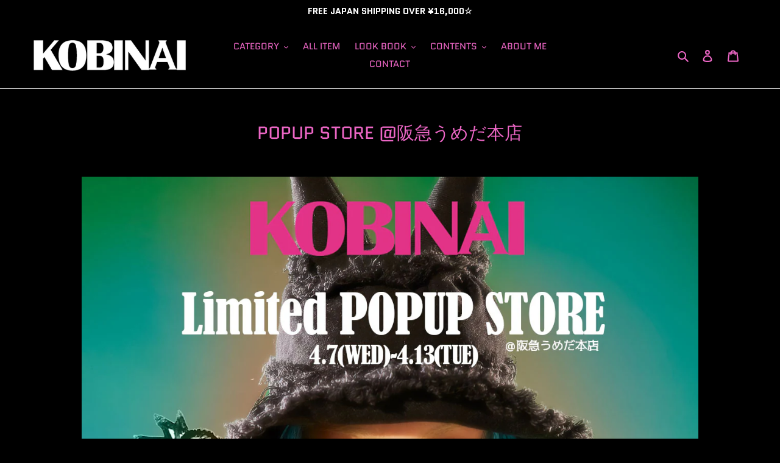

--- FILE ---
content_type: text/html; charset=utf-8
request_url: https://kobinai.com/en/pages/popup-store_hankyu
body_size: 24993
content:
<!doctype html>
<html class="no-js" lang="en">
<head>


  <meta charset="utf-8">
  <meta http-equiv="X-UA-Compatible" content="IE=edge,chrome=1">
  <meta name="viewport" content="width=device-width,initial-scale=1">
  <meta name="theme-color" content="#ffffff">

  <link rel="preconnect" href="https://cdn.shopify.com" crossorigin>
  <link rel="preconnect" href="https://fonts.shopify.com" crossorigin>
  <link rel="preconnect" href="https://monorail-edge.shopifysvc.com"><link rel="preload" href="//kobinai.com/cdn/shop/t/2/assets/theme.css?v=158163247392381996671609918360" as="style">
  <link rel="preload" as="font" href="//kobinai.com/cdn/fonts/quantico/quantico_n4.6e63eba878761e30c5ffb43a6ee8ab35145a10ed.woff2" type="font/woff2" crossorigin>
  
  <link rel="preload" href="//kobinai.com/cdn/shop/t/2/assets/theme.js?v=136441056019758165691610956023" as="script">
  <link rel="preload" href="//kobinai.com/cdn/shop/t/2/assets/lazysizes.js?v=63098554868324070131609918358" as="script"><link rel="canonical" href="https://kobinai.com/en/pages/popup-store_hankyu"><link rel="shortcut icon" href="//kobinai.com/cdn/shop/files/favicon_260x260_751e2b82-6422-4c41-8260-464140c75b03_32x32.png?v=1614403230" type="image/png">

  <!-- favicons -->
  <link rel="apple-touch-icon" sizes="180x180" href="//kobinai.com/cdn/shop/t/2/assets/apple-touch-icon.png?v=60369519267598341411614402706">
  <link rel="icon" type="image/png" sizes="32x32" href="//kobinai.com/cdn/shop/t/2/assets/favicon-32x32.png?v=70533895094669243901614402709">
  <link rel="icon" type="image/png" sizes="16x16" href="//kobinai.com/cdn/shop/t/2/assets/favicon-16x16.png?v=166044717600488496731614402710">
  <link rel="manifest" href="//kobinai.com/cdn/shop/t/2/assets/site.webmanifest?v=59613577019158002531614402707">
  <link rel="mask-icon" href="//kobinai.com/cdn/shop/t/2/assets/safari-pinned-tab.svg?v=160171013817285573501614402704" color="#5bbad5">
  <meta name="msapplication-config" content="//kobinai.com/cdn/shop/t/2/assets/browserconfig.xml?v=71600870474209702691695916823">
  <meta name="msapplication-TileColor" content="#000000">
  <meta name="theme-color" content="#ffffff">

<title>POPUP STORE @阪急うめだ本店
&ndash; KOBINAI</title><meta name="description" content=" 関西のみなさまへ お待たせいたしました！NEW KOBINAI PROJECT初公開POPUP STORE開催！4月7日(水) -4月13日(火)７日間限定    〒530-8350 大阪府大阪市北区角田町８−７3階婦人服「シスターズクローゼット」営業時間 10:00- 20:00"><!-- /snippets/social-meta-tags.liquid -->




<meta property="og:site_name" content="KOBINAI">
<meta property="og:url" content="https://kobinai.com/en/pages/popup-store_hankyu">
<meta property="og:title" content="POPUP STORE @阪急うめだ本店">
<meta property="og:type" content="website">
<meta property="og:description" content=" 関西のみなさまへ お待たせいたしました！NEW KOBINAI PROJECT初公開POPUP STORE開催！4月7日(水) -4月13日(火)７日間限定    〒530-8350 大阪府大阪市北区角田町８−７3階婦人服「シスターズクローゼット」営業時間 10:00- 20:00">

<meta property="og:image" content="http://kobinai.com/cdn/shop/files/PA01408515_1200x1200.png?v=1614322996">
<meta property="og:image:secure_url" content="https://kobinai.com/cdn/shop/files/PA01408515_1200x1200.png?v=1614322996">


  <meta name="twitter:site" content="@kobinai_jpn">

<meta name="twitter:card" content="summary_large_image">
<meta name="twitter:title" content="POPUP STORE @阪急うめだ本店">
<meta name="twitter:description" content=" 関西のみなさまへ お待たせいたしました！NEW KOBINAI PROJECT初公開POPUP STORE開催！4月7日(水) -4月13日(火)７日間限定    〒530-8350 大阪府大阪市北区角田町８−７3階婦人服「シスターズクローゼット」営業時間 10:00- 20:00">

  
<style data-shopify>
:root {
    --color-text: #ec66c5;
    --color-text-rgb: 236, 102, 197;
    --color-body-text: #ffffff;
    --color-sale-text: #ea0606;
    --color-small-button-text-border: #ec66c5;
    --color-text-field: #000000;
    --color-text-field-text: #ec66c5;
    --color-text-field-text-rgb: 236, 102, 197;

    --color-btn-primary: #ffffff;
    --color-btn-primary-darker: #e6e6e6;
    --color-btn-primary-text: #ec66c5;

    --color-blankstate: rgba(255, 255, 255, 0.35);
    --color-blankstate-border: rgba(255, 255, 255, 0.2);
    --color-blankstate-background: rgba(255, 255, 255, 0.1);

    --color-text-focus:#e639b4;
    --color-overlay-text-focus:#e639b4;
    --color-btn-primary-focus:#e6e6e6;
    --color-btn-social-focus:#d2d2d2;
    --color-small-button-text-border-focus:#e639b4;
    --predictive-search-focus:#262626;

    --color-body: #000000;
    --color-bg: #000000;
    --color-bg-rgb: 0, 0, 0;
    --color-bg-alt: rgba(255, 255, 255, 0.05);
    --color-bg-currency-selector: rgba(255, 255, 255, 0.2);

    --color-overlay-title-text: #ec66c5;
    --color-image-overlay: #000000;
    --color-image-overlay-rgb: 0, 0, 0;--opacity-image-overlay: 0.0;--hover-overlay-opacity: 0.4;

    --color-border: #ebebeb;
    --color-border-form: #6A6A6A;
    --color-border-form-darker: #515151;

    --svg-select-icon: url(//kobinai.com/cdn/shop/t/2/assets/ico-select.svg?v=48708730879012415851766294134);
    --slick-img-url: url(//kobinai.com/cdn/shop/t/2/assets/ajax-loader.gif?v=41356863302472015721609918348);

    --font-weight-body--bold: 700;
    --font-weight-body--bolder: 700;

    --font-stack-header: Quantico, sans-serif;
    --font-style-header: normal;
    --font-weight-header: 400;

    --font-stack-body: Quantico, sans-serif;
    --font-style-body: normal;
    --font-weight-body: 400;

    --font-size-header: 22;

    --font-size-base: 14;

    --font-h1-desktop: 29;
    --font-h1-mobile: 27;
    --font-h2-desktop: 17;
    --font-h2-mobile: 15;
    --font-h3-mobile: 17;
    --font-h4-desktop: 14;
    --font-h4-mobile: 13;
    --font-h5-desktop: 12;
    --font-h5-mobile: 11;
    --font-h6-desktop: 11;
    --font-h6-mobile: 10;

    --font-mega-title-large-desktop: 55;

    --font-rich-text-large: 16;
    --font-rich-text-small: 12;

    
--color-video-bg: #1a1a1a;

    
    --global-color-image-loader-primary: rgba(236, 102, 197, 0.06);
    --global-color-image-loader-secondary: rgba(236, 102, 197, 0.12);
  }
</style>


  <style>*,::after,::before{box-sizing:border-box}body{margin:0}body,html{background-color:var(--color-body)}body,button{font-size:calc(var(--font-size-base) * 1px);font-family:var(--font-stack-body);font-style:var(--font-style-body);font-weight:var(--font-weight-body);color:var(--color-text);line-height:1.5}body,button{-webkit-font-smoothing:antialiased;-webkit-text-size-adjust:100%}.border-bottom{border-bottom:1px solid var(--color-border)}.btn--link{background-color:transparent;border:0;margin:0;color:var(--color-text);text-align:left}.text-right{text-align:right}.icon{display:inline-block;width:20px;height:20px;vertical-align:middle;fill:currentColor}.icon__fallback-text,.visually-hidden{position:absolute!important;overflow:hidden;clip:rect(0 0 0 0);height:1px;width:1px;margin:-1px;padding:0;border:0}svg.icon:not(.icon--full-color) circle,svg.icon:not(.icon--full-color) ellipse,svg.icon:not(.icon--full-color) g,svg.icon:not(.icon--full-color) line,svg.icon:not(.icon--full-color) path,svg.icon:not(.icon--full-color) polygon,svg.icon:not(.icon--full-color) polyline,svg.icon:not(.icon--full-color) rect,symbol.icon:not(.icon--full-color) circle,symbol.icon:not(.icon--full-color) ellipse,symbol.icon:not(.icon--full-color) g,symbol.icon:not(.icon--full-color) line,symbol.icon:not(.icon--full-color) path,symbol.icon:not(.icon--full-color) polygon,symbol.icon:not(.icon--full-color) polyline,symbol.icon:not(.icon--full-color) rect{fill:inherit;stroke:inherit}li{list-style:none}.list--inline{padding:0;margin:0}.list--inline>li{display:inline-block;margin-bottom:0;vertical-align:middle}a{color:var(--color-text);text-decoration:none}.h1,.h2,h1,h2{margin:0 0 17.5px;font-family:var(--font-stack-header);font-style:var(--font-style-header);font-weight:var(--font-weight-header);line-height:1.2;overflow-wrap:break-word;word-wrap:break-word}.h1 a,.h2 a,h1 a,h2 a{color:inherit;text-decoration:none;font-weight:inherit}.h1,h1{font-size:calc(((var(--font-h1-desktop))/ (var(--font-size-base))) * 1em);text-transform:none;letter-spacing:0}@media only screen and (max-width:749px){.h1,h1{font-size:calc(((var(--font-h1-mobile))/ (var(--font-size-base))) * 1em)}}.h2,h2{font-size:calc(((var(--font-h2-desktop))/ (var(--font-size-base))) * 1em);text-transform:uppercase;letter-spacing:.1em}@media only screen and (max-width:749px){.h2,h2{font-size:calc(((var(--font-h2-mobile))/ (var(--font-size-base))) * 1em)}}p{color:var(--color-body-text);margin:0 0 19.44444px}@media only screen and (max-width:749px){p{font-size:calc(((var(--font-size-base) - 1)/ (var(--font-size-base))) * 1em)}}p:last-child{margin-bottom:0}@media only screen and (max-width:749px){.small--hide{display:none!important}}.grid{list-style:none;margin:0;padding:0;margin-left:-30px}.grid::after{content:'';display:table;clear:both}@media only screen and (max-width:749px){.grid{margin-left:-22px}}.grid::after{content:'';display:table;clear:both}.grid--no-gutters{margin-left:0}.grid--no-gutters .grid__item{padding-left:0}.grid--table{display:table;table-layout:fixed;width:100%}.grid--table>.grid__item{float:none;display:table-cell;vertical-align:middle}.grid__item{float:left;padding-left:30px;width:100%}@media only screen and (max-width:749px){.grid__item{padding-left:22px}}.grid__item[class*="--push"]{position:relative}@media only screen and (min-width:750px){.medium-up--one-quarter{width:25%}.medium-up--push-one-third{width:33.33%}.medium-up--one-half{width:50%}.medium-up--push-one-third{left:33.33%;position:relative}}.site-header{position:relative;background-color:var(--color-body)}@media only screen and (max-width:749px){.site-header{border-bottom:1px solid var(--color-border)}}@media only screen and (min-width:750px){.site-header{padding:0 55px}.site-header.logo--center{padding-top:30px}}.site-header__logo{margin:15px 0}.logo-align--center .site-header__logo{text-align:center;margin:0 auto}@media only screen and (max-width:749px){.logo-align--center .site-header__logo{text-align:left;margin:15px 0}}@media only screen and (max-width:749px){.site-header__logo{padding-left:22px;text-align:left}.site-header__logo img{margin:0}}.site-header__logo-link{display:inline-block;word-break:break-word}@media only screen and (min-width:750px){.logo-align--center .site-header__logo-link{margin:0 auto}}.site-header__logo-image{display:block}@media only screen and (min-width:750px){.site-header__logo-image{margin:0 auto}}.site-header__logo-image img{width:100%}.site-header__logo-image--centered img{margin:0 auto}.site-header__logo img{display:block}.site-header__icons{position:relative;white-space:nowrap}@media only screen and (max-width:749px){.site-header__icons{width:auto;padding-right:13px}.site-header__icons .btn--link,.site-header__icons .site-header__cart{font-size:calc(((var(--font-size-base))/ (var(--font-size-base))) * 1em)}}.site-header__icons-wrapper{position:relative;display:-webkit-flex;display:-ms-flexbox;display:flex;width:100%;-ms-flex-align:center;-webkit-align-items:center;-moz-align-items:center;-ms-align-items:center;-o-align-items:center;align-items:center;-webkit-justify-content:flex-end;-ms-justify-content:flex-end;justify-content:flex-end}.site-header__account,.site-header__cart,.site-header__search{position:relative}.site-header__search.site-header__icon{display:none}@media only screen and (min-width:1400px){.site-header__search.site-header__icon{display:block}}.site-header__search-toggle{display:block}@media only screen and (min-width:750px){.site-header__account,.site-header__cart{padding:10px 11px}}.site-header__cart-title,.site-header__search-title{position:absolute!important;overflow:hidden;clip:rect(0 0 0 0);height:1px;width:1px;margin:-1px;padding:0;border:0;display:block;vertical-align:middle}.site-header__cart-title{margin-right:3px}.site-header__cart-count{display:flex;align-items:center;justify-content:center;position:absolute;right:.4rem;top:.2rem;font-weight:700;background-color:var(--color-btn-primary);color:var(--color-btn-primary-text);border-radius:50%;min-width:1em;height:1em}.site-header__cart-count span{font-family:HelveticaNeue,"Helvetica Neue",Helvetica,Arial,sans-serif;font-size:calc(11em / 16);line-height:1}@media only screen and (max-width:749px){.site-header__cart-count{top:calc(7em / 16);right:0;border-radius:50%;min-width:calc(19em / 16);height:calc(19em / 16)}}@media only screen and (max-width:749px){.site-header__cart-count span{padding:.25em calc(6em / 16);font-size:12px}}.site-header__menu{display:none}@media only screen and (max-width:749px){.site-header__icon{display:inline-block;vertical-align:middle;padding:10px 11px;margin:0}}@media only screen and (min-width:750px){.site-header__icon .icon-search{margin-right:3px}}.announcement-bar{z-index:10;position:relative;text-align:center;border-bottom:1px solid transparent;padding:2px}.announcement-bar__link{display:block}.announcement-bar__message{display:block;padding:11px 22px;font-size:calc(((16)/ (var(--font-size-base))) * 1em);font-weight:var(--font-weight-header)}@media only screen and (min-width:750px){.announcement-bar__message{padding-left:55px;padding-right:55px}}.site-nav{position:relative;padding:0;text-align:center;margin:25px 0}.site-nav a{padding:3px 10px}.site-nav__link{display:block;white-space:nowrap}.site-nav--centered .site-nav__link{padding-top:0}.site-nav__link .icon-chevron-down{width:calc(8em / 16);height:calc(8em / 16);margin-left:.5rem}.site-nav__label{border-bottom:1px solid transparent}.site-nav__link--active .site-nav__label{border-bottom-color:var(--color-text)}.site-nav__link--button{border:none;background-color:transparent;padding:3px 10px}.site-header__mobile-nav{z-index:11;position:relative;background-color:var(--color-body)}@media only screen and (max-width:749px){.site-header__mobile-nav{display:-webkit-flex;display:-ms-flexbox;display:flex;width:100%;-ms-flex-align:center;-webkit-align-items:center;-moz-align-items:center;-ms-align-items:center;-o-align-items:center;align-items:center}}.mobile-nav--open .icon-close{display:none}.main-content{opacity:0}.main-content .shopify-section{display:none}.main-content .shopify-section:first-child{display:inherit}.critical-hidden{display:none}</style>

  <script>
    window.performance.mark('debut:theme_stylesheet_loaded.start');

    function onLoadStylesheet() {
      performance.mark('debut:theme_stylesheet_loaded.end');
      performance.measure('debut:theme_stylesheet_loaded', 'debut:theme_stylesheet_loaded.start', 'debut:theme_stylesheet_loaded.end');

      var url = "//kobinai.com/cdn/shop/t/2/assets/theme.css?v=158163247392381996671609918360";
      var link = document.querySelector('link[href="' + url + '"]');
      link.loaded = true;
      link.dispatchEvent(new Event('load'));
    }
  </script>

  <link rel="stylesheet" href="//kobinai.com/cdn/shop/t/2/assets/theme.css?v=158163247392381996671609918360" type="text/css" media="print" onload="this.media='all';onLoadStylesheet()">

  <link href="//kobinai.com/cdn/shop/t/2/assets/style.css?v=12588075175701977551724133179" rel="stylesheet" type="text/css" media="all" />

  <style>
    @font-face {
  font-family: Quantico;
  font-weight: 400;
  font-style: normal;
  font-display: swap;
  src: url("//kobinai.com/cdn/fonts/quantico/quantico_n4.6e63eba878761e30c5ffb43a6ee8ab35145a10ed.woff2") format("woff2"),
       url("//kobinai.com/cdn/fonts/quantico/quantico_n4.18f9145bdfea61e6ca380f89dbf77ed98e14f33a.woff") format("woff");
}

    @font-face {
  font-family: Quantico;
  font-weight: 400;
  font-style: normal;
  font-display: swap;
  src: url("//kobinai.com/cdn/fonts/quantico/quantico_n4.6e63eba878761e30c5ffb43a6ee8ab35145a10ed.woff2") format("woff2"),
       url("//kobinai.com/cdn/fonts/quantico/quantico_n4.18f9145bdfea61e6ca380f89dbf77ed98e14f33a.woff") format("woff");
}

    @font-face {
  font-family: Quantico;
  font-weight: 700;
  font-style: normal;
  font-display: swap;
  src: url("//kobinai.com/cdn/fonts/quantico/quantico_n7.3d54f237228b0bc45791c12073666ec60d721a65.woff2") format("woff2"),
       url("//kobinai.com/cdn/fonts/quantico/quantico_n7.4f5f9312f1ed33107057922012647741a88bf8d9.woff") format("woff");
}

    @font-face {
  font-family: Quantico;
  font-weight: 700;
  font-style: normal;
  font-display: swap;
  src: url("//kobinai.com/cdn/fonts/quantico/quantico_n7.3d54f237228b0bc45791c12073666ec60d721a65.woff2") format("woff2"),
       url("//kobinai.com/cdn/fonts/quantico/quantico_n7.4f5f9312f1ed33107057922012647741a88bf8d9.woff") format("woff");
}

    @font-face {
  font-family: Quantico;
  font-weight: 400;
  font-style: italic;
  font-display: swap;
  src: url("//kobinai.com/cdn/fonts/quantico/quantico_i4.9999813cd9117a070aa986273b20e58909fa5556.woff2") format("woff2"),
       url("//kobinai.com/cdn/fonts/quantico/quantico_i4.2227ffda153f29b47feaad911dc24627bf44dd0f.woff") format("woff");
}

    @font-face {
  font-family: Quantico;
  font-weight: 700;
  font-style: italic;
  font-display: swap;
  src: url("//kobinai.com/cdn/fonts/quantico/quantico_i7.28ba18d73de33dcde7f45ee73fdbb0db45a2fb1a.woff2") format("woff2"),
       url("//kobinai.com/cdn/fonts/quantico/quantico_i7.6e8f701efa65f9eb522ae669d2d8592231b15ac8.woff") format("woff");
}

  </style>

  <script>
    var theme = {
      breakpoints: {
        medium: 750,
        large: 990,
        widescreen: 1400
      },
      strings: {
        addToCart: "Add to cart",
        soldOut: "Sold out",
        unavailable: "Unavailable",
        regularPrice: "Regular price",
        salePrice: "Sale price",
        sale: "Sale",
        fromLowestPrice: "from [price]",
        vendor: "Vendor",
        showMore: "Show More",
        showLess: "Show Less",
        searchFor: "Search for",
        addressError: "Error looking up that address",
        addressNoResults: "No results for that address",
        addressQueryLimit: "You have exceeded the Google API usage limit. Consider upgrading to a \u003ca href=\"https:\/\/developers.google.com\/maps\/premium\/usage-limits\"\u003ePremium Plan\u003c\/a\u003e.",
        authError: "There was a problem authenticating your Google Maps account.",
        newWindow: "Opens in a new window.",
        external: "Opens external website.",
        newWindowExternal: "Opens external website in a new window.",
        removeLabel: "Remove [product]",
        update: "Update",
        quantity: "Quantity",
        discountedTotal: "Discounted total",
        regularTotal: "Regular total",
        priceColumn: "See Price column for discount details.",
        quantityMinimumMessage: "Quantity must be 1 or more",
        cartError: "There was an error while updating your cart. Please try again.",
        removedItemMessage: "Removed \u003cspan class=\"cart__removed-product-details\"\u003e([quantity]) [link]\u003c\/span\u003e from your cart.",
        unitPrice: "Unit price",
        unitPriceSeparator: "per",
        oneCartCount: "1 item",
        otherCartCount: "[count] items",
        quantityLabel: "Quantity: [count]",
        products: "Products",
        loading: "Loading",
        number_of_results: "[result_number] of [results_count]",
        number_of_results_found: "[results_count] results found",
        one_result_found: "1 result found"
      },
      moneyFormat: "¥{{amount_no_decimals}}",
      moneyFormatWithCurrency: "¥{{amount_no_decimals}} JPY",
      settings: {
        predictiveSearchEnabled: true,
        predictiveSearchShowPrice: true,
        predictiveSearchShowVendor: false
      },
      stylesheet: "//kobinai.com/cdn/shop/t/2/assets/theme.css?v=158163247392381996671609918360"
    }

    document.documentElement.className = document.documentElement.className.replace('no-js', 'js');
  </script><script src="//kobinai.com/cdn/shop/t/2/assets/theme.js?v=136441056019758165691610956023" defer="defer"></script>
  <script src="//kobinai.com/cdn/shop/t/2/assets/lazysizes.js?v=63098554868324070131609918358" async="async"></script>

  <script type="text/javascript">
    if (window.MSInputMethodContext && document.documentMode) {
      var scripts = document.getElementsByTagName('script')[0];
      var polyfill = document.createElement("script");
      polyfill.defer = true;
      polyfill.src = "//kobinai.com/cdn/shop/t/2/assets/ie11CustomProperties.min.js?v=146208399201472936201609918357";

      scripts.parentNode.insertBefore(polyfill, scripts);
    }
  </script>

  <script src="https://kit.fontawesome.com/f99083075c.js" crossorigin="anonymous"></script>

  

  

  <link href="//kobinai.com/cdn/shop/t/2/assets/hover-min.css?v=456973775647209191610965317" rel="stylesheet" type="text/css" media="all" />

  <script src="//ajax.googleapis.com/ajax/libs/jquery/3.5.1/jquery.min.js" type="text/javascript"></script>

  

  <script>window.performance && window.performance.mark && window.performance.mark('shopify.content_for_header.start');</script><meta id="shopify-digital-wallet" name="shopify-digital-wallet" content="/51763019932/digital_wallets/dialog">
<meta name="shopify-checkout-api-token" content="68024bba9a04842beca3004efc6c7d5a">
<meta id="in-context-paypal-metadata" data-shop-id="51763019932" data-venmo-supported="false" data-environment="production" data-locale="en_US" data-paypal-v4="true" data-currency="JPY">
<link rel="alternate" hreflang="x-default" href="https://kobinai.com/pages/popup-store_hankyu">
<link rel="alternate" hreflang="ja" href="https://kobinai.com/pages/popup-store_hankyu">
<link rel="alternate" hreflang="en" href="https://kobinai.com/en/pages/popup-store_hankyu">
<link rel="alternate" hreflang="zh-Hans" href="https://kobinai.com/zh/pages/popup-store_hankyu">
<link rel="alternate" hreflang="en-GB" href="https://kobinai.com/en-gb/pages/popup-store_hankyu">
<link rel="alternate" hreflang="en-KR" href="https://kobinai.com/en-kr/pages/popup-store_hankyu">
<link rel="alternate" hreflang="ja-AU" href="https://kobinai.com/ja-au/pages/popup-store_hankyu">
<link rel="alternate" hreflang="ja-CA" href="https://kobinai.com/ja-ca/pages/popup-store_hankyu">
<link rel="alternate" hreflang="ja-SG" href="https://kobinai.com/ja-sg/pages/popup-store_hankyu">
<link rel="alternate" hreflang="zh-Hans-CN" href="https://kobinai.com/zh-cn/pages/popup-store_hankyu">
<link rel="alternate" hreflang="ja-HK" href="https://kobinai.com/ja-hk/pages/popup-store_hankyu">
<link rel="alternate" hreflang="ja-TW" href="https://kobinai.com/ja-tw/pages/popup-store_hankyu">
<link rel="alternate" hreflang="zh-Hans-AD" href="https://kobinai.com/zh/pages/popup-store_hankyu">
<link rel="alternate" hreflang="zh-Hans-AT" href="https://kobinai.com/zh/pages/popup-store_hankyu">
<link rel="alternate" hreflang="zh-Hans-BE" href="https://kobinai.com/zh/pages/popup-store_hankyu">
<link rel="alternate" hreflang="zh-Hans-BG" href="https://kobinai.com/zh/pages/popup-store_hankyu">
<link rel="alternate" hreflang="zh-Hans-BT" href="https://kobinai.com/zh/pages/popup-store_hankyu">
<link rel="alternate" hreflang="zh-Hans-BW" href="https://kobinai.com/zh/pages/popup-store_hankyu">
<link rel="alternate" hreflang="zh-Hans-CH" href="https://kobinai.com/zh/pages/popup-store_hankyu">
<link rel="alternate" hreflang="zh-Hans-CI" href="https://kobinai.com/zh/pages/popup-store_hankyu">
<link rel="alternate" hreflang="zh-Hans-CK" href="https://kobinai.com/zh/pages/popup-store_hankyu">
<link rel="alternate" hreflang="zh-Hans-CZ" href="https://kobinai.com/zh/pages/popup-store_hankyu">
<link rel="alternate" hreflang="zh-Hans-DE" href="https://kobinai.com/zh/pages/popup-store_hankyu">
<link rel="alternate" hreflang="zh-Hans-DK" href="https://kobinai.com/zh/pages/popup-store_hankyu">
<link rel="alternate" hreflang="zh-Hans-EC" href="https://kobinai.com/zh/pages/popup-store_hankyu">
<link rel="alternate" hreflang="zh-Hans-EE" href="https://kobinai.com/zh/pages/popup-store_hankyu">
<link rel="alternate" hreflang="zh-Hans-EG" href="https://kobinai.com/zh/pages/popup-store_hankyu">
<link rel="alternate" hreflang="zh-Hans-ES" href="https://kobinai.com/zh/pages/popup-store_hankyu">
<link rel="alternate" hreflang="zh-Hans-FI" href="https://kobinai.com/zh/pages/popup-store_hankyu">
<link rel="alternate" hreflang="zh-Hans-FJ" href="https://kobinai.com/zh/pages/popup-store_hankyu">
<link rel="alternate" hreflang="zh-Hans-FR" href="https://kobinai.com/zh/pages/popup-store_hankyu">
<link rel="alternate" hreflang="zh-Hans-GA" href="https://kobinai.com/zh/pages/popup-store_hankyu">
<link rel="alternate" hreflang="zh-Hans-GG" href="https://kobinai.com/zh/pages/popup-store_hankyu">
<link rel="alternate" hreflang="zh-Hans-GH" href="https://kobinai.com/zh/pages/popup-store_hankyu">
<link rel="alternate" hreflang="zh-Hans-HR" href="https://kobinai.com/zh/pages/popup-store_hankyu">
<link rel="alternate" hreflang="zh-Hans-HU" href="https://kobinai.com/zh/pages/popup-store_hankyu">
<link rel="alternate" hreflang="zh-Hans-ID" href="https://kobinai.com/zh/pages/popup-store_hankyu">
<link rel="alternate" hreflang="zh-Hans-IE" href="https://kobinai.com/zh/pages/popup-store_hankyu">
<link rel="alternate" hreflang="zh-Hans-IM" href="https://kobinai.com/zh/pages/popup-store_hankyu">
<link rel="alternate" hreflang="zh-Hans-IS" href="https://kobinai.com/zh/pages/popup-store_hankyu">
<link rel="alternate" hreflang="zh-Hans-IT" href="https://kobinai.com/zh/pages/popup-store_hankyu">
<link rel="alternate" hreflang="zh-Hans-JE" href="https://kobinai.com/zh/pages/popup-store_hankyu">
<link rel="alternate" hreflang="zh-Hans-JP" href="https://kobinai.com/zh/pages/popup-store_hankyu">
<link rel="alternate" hreflang="zh-Hans-KE" href="https://kobinai.com/zh/pages/popup-store_hankyu">
<link rel="alternate" hreflang="zh-Hans-KH" href="https://kobinai.com/zh/pages/popup-store_hankyu">
<link rel="alternate" hreflang="zh-Hans-LB" href="https://kobinai.com/zh/pages/popup-store_hankyu">
<link rel="alternate" hreflang="zh-Hans-LI" href="https://kobinai.com/zh/pages/popup-store_hankyu">
<link rel="alternate" hreflang="zh-Hans-LK" href="https://kobinai.com/zh/pages/popup-store_hankyu">
<link rel="alternate" hreflang="zh-Hans-LT" href="https://kobinai.com/zh/pages/popup-store_hankyu">
<link rel="alternate" hreflang="zh-Hans-LU" href="https://kobinai.com/zh/pages/popup-store_hankyu">
<link rel="alternate" hreflang="zh-Hans-MG" href="https://kobinai.com/zh/pages/popup-store_hankyu">
<link rel="alternate" hreflang="zh-Hans-MM" href="https://kobinai.com/zh/pages/popup-store_hankyu">
<link rel="alternate" hreflang="zh-Hans-MU" href="https://kobinai.com/zh/pages/popup-store_hankyu">
<link rel="alternate" hreflang="zh-Hans-MX" href="https://kobinai.com/zh/pages/popup-store_hankyu">
<link rel="alternate" hreflang="zh-Hans-MY" href="https://kobinai.com/zh/pages/popup-store_hankyu">
<link rel="alternate" hreflang="zh-Hans-NG" href="https://kobinai.com/zh/pages/popup-store_hankyu">
<link rel="alternate" hreflang="zh-Hans-NL" href="https://kobinai.com/zh/pages/popup-store_hankyu">
<link rel="alternate" hreflang="zh-Hans-NO" href="https://kobinai.com/zh/pages/popup-store_hankyu">
<link rel="alternate" hreflang="zh-Hans-NZ" href="https://kobinai.com/zh/pages/popup-store_hankyu">
<link rel="alternate" hreflang="zh-Hans-PA" href="https://kobinai.com/zh/pages/popup-store_hankyu">
<link rel="alternate" hreflang="zh-Hans-PH" href="https://kobinai.com/zh/pages/popup-store_hankyu">
<link rel="alternate" hreflang="zh-Hans-PL" href="https://kobinai.com/zh/pages/popup-store_hankyu">
<link rel="alternate" hreflang="zh-Hans-PT" href="https://kobinai.com/zh/pages/popup-store_hankyu">
<link rel="alternate" hreflang="zh-Hans-QA" href="https://kobinai.com/zh/pages/popup-store_hankyu">
<link rel="alternate" hreflang="zh-Hans-SD" href="https://kobinai.com/zh/pages/popup-store_hankyu">
<link rel="alternate" hreflang="zh-Hans-SE" href="https://kobinai.com/zh/pages/popup-store_hankyu">
<link rel="alternate" hreflang="zh-Hans-SI" href="https://kobinai.com/zh/pages/popup-store_hankyu">
<link rel="alternate" hreflang="zh-Hans-SM" href="https://kobinai.com/zh/pages/popup-store_hankyu">
<link rel="alternate" hreflang="zh-Hans-TG" href="https://kobinai.com/zh/pages/popup-store_hankyu">
<link rel="alternate" hreflang="zh-Hans-TH" href="https://kobinai.com/zh/pages/popup-store_hankyu">
<link rel="alternate" hreflang="zh-Hans-TN" href="https://kobinai.com/zh/pages/popup-store_hankyu">
<link rel="alternate" hreflang="zh-Hans-TR" href="https://kobinai.com/zh/pages/popup-store_hankyu">
<link rel="alternate" hreflang="zh-Hans-TZ" href="https://kobinai.com/zh/pages/popup-store_hankyu">
<link rel="alternate" hreflang="zh-Hans-US" href="https://kobinai.com/zh/pages/popup-store_hankyu">
<link rel="alternate" hreflang="zh-Hans-VN" href="https://kobinai.com/zh/pages/popup-store_hankyu">
<link rel="alternate" hreflang="zh-Hans-ZA" href="https://kobinai.com/zh/pages/popup-store_hankyu">
<script async="async" src="/checkouts/internal/preloads.js?locale=en-JP"></script>
<link rel="preconnect" href="https://shop.app" crossorigin="anonymous">
<script async="async" src="https://shop.app/checkouts/internal/preloads.js?locale=en-JP&shop_id=51763019932" crossorigin="anonymous"></script>
<script id="apple-pay-shop-capabilities" type="application/json">{"shopId":51763019932,"countryCode":"JP","currencyCode":"JPY","merchantCapabilities":["supports3DS"],"merchantId":"gid:\/\/shopify\/Shop\/51763019932","merchantName":"KOBINAI","requiredBillingContactFields":["postalAddress","email","phone"],"requiredShippingContactFields":["postalAddress","email","phone"],"shippingType":"shipping","supportedNetworks":["visa","masterCard","amex","jcb","discover"],"total":{"type":"pending","label":"KOBINAI","amount":"1.00"},"shopifyPaymentsEnabled":true,"supportsSubscriptions":true}</script>
<script id="shopify-features" type="application/json">{"accessToken":"68024bba9a04842beca3004efc6c7d5a","betas":["rich-media-storefront-analytics"],"domain":"kobinai.com","predictiveSearch":false,"shopId":51763019932,"locale":"en"}</script>
<script>var Shopify = Shopify || {};
Shopify.shop = "kobinai-store.myshopify.com";
Shopify.locale = "en";
Shopify.currency = {"active":"JPY","rate":"1.0"};
Shopify.country = "JP";
Shopify.theme = {"name":"KOBINAI","id":116693074076,"schema_name":"Debut","schema_version":"17.7.0","theme_store_id":null,"role":"main"};
Shopify.theme.handle = "null";
Shopify.theme.style = {"id":null,"handle":null};
Shopify.cdnHost = "kobinai.com/cdn";
Shopify.routes = Shopify.routes || {};
Shopify.routes.root = "/en/";</script>
<script type="module">!function(o){(o.Shopify=o.Shopify||{}).modules=!0}(window);</script>
<script>!function(o){function n(){var o=[];function n(){o.push(Array.prototype.slice.apply(arguments))}return n.q=o,n}var t=o.Shopify=o.Shopify||{};t.loadFeatures=n(),t.autoloadFeatures=n()}(window);</script>
<script>
  window.ShopifyPay = window.ShopifyPay || {};
  window.ShopifyPay.apiHost = "shop.app\/pay";
  window.ShopifyPay.redirectState = null;
</script>
<script id="shop-js-analytics" type="application/json">{"pageType":"page"}</script>
<script defer="defer" async type="module" src="//kobinai.com/cdn/shopifycloud/shop-js/modules/v2/client.init-shop-cart-sync_WVOgQShq.en.esm.js"></script>
<script defer="defer" async type="module" src="//kobinai.com/cdn/shopifycloud/shop-js/modules/v2/chunk.common_C_13GLB1.esm.js"></script>
<script defer="defer" async type="module" src="//kobinai.com/cdn/shopifycloud/shop-js/modules/v2/chunk.modal_CLfMGd0m.esm.js"></script>
<script type="module">
  await import("//kobinai.com/cdn/shopifycloud/shop-js/modules/v2/client.init-shop-cart-sync_WVOgQShq.en.esm.js");
await import("//kobinai.com/cdn/shopifycloud/shop-js/modules/v2/chunk.common_C_13GLB1.esm.js");
await import("//kobinai.com/cdn/shopifycloud/shop-js/modules/v2/chunk.modal_CLfMGd0m.esm.js");

  window.Shopify.SignInWithShop?.initShopCartSync?.({"fedCMEnabled":true,"windoidEnabled":true});

</script>
<script>
  window.Shopify = window.Shopify || {};
  if (!window.Shopify.featureAssets) window.Shopify.featureAssets = {};
  window.Shopify.featureAssets['shop-js'] = {"shop-cart-sync":["modules/v2/client.shop-cart-sync_DuR37GeY.en.esm.js","modules/v2/chunk.common_C_13GLB1.esm.js","modules/v2/chunk.modal_CLfMGd0m.esm.js"],"init-fed-cm":["modules/v2/client.init-fed-cm_BucUoe6W.en.esm.js","modules/v2/chunk.common_C_13GLB1.esm.js","modules/v2/chunk.modal_CLfMGd0m.esm.js"],"shop-toast-manager":["modules/v2/client.shop-toast-manager_B0JfrpKj.en.esm.js","modules/v2/chunk.common_C_13GLB1.esm.js","modules/v2/chunk.modal_CLfMGd0m.esm.js"],"init-shop-cart-sync":["modules/v2/client.init-shop-cart-sync_WVOgQShq.en.esm.js","modules/v2/chunk.common_C_13GLB1.esm.js","modules/v2/chunk.modal_CLfMGd0m.esm.js"],"shop-button":["modules/v2/client.shop-button_B_U3bv27.en.esm.js","modules/v2/chunk.common_C_13GLB1.esm.js","modules/v2/chunk.modal_CLfMGd0m.esm.js"],"init-windoid":["modules/v2/client.init-windoid_DuP9q_di.en.esm.js","modules/v2/chunk.common_C_13GLB1.esm.js","modules/v2/chunk.modal_CLfMGd0m.esm.js"],"shop-cash-offers":["modules/v2/client.shop-cash-offers_BmULhtno.en.esm.js","modules/v2/chunk.common_C_13GLB1.esm.js","modules/v2/chunk.modal_CLfMGd0m.esm.js"],"pay-button":["modules/v2/client.pay-button_CrPSEbOK.en.esm.js","modules/v2/chunk.common_C_13GLB1.esm.js","modules/v2/chunk.modal_CLfMGd0m.esm.js"],"init-customer-accounts":["modules/v2/client.init-customer-accounts_jNk9cPYQ.en.esm.js","modules/v2/client.shop-login-button_DJ5ldayH.en.esm.js","modules/v2/chunk.common_C_13GLB1.esm.js","modules/v2/chunk.modal_CLfMGd0m.esm.js"],"avatar":["modules/v2/client.avatar_BTnouDA3.en.esm.js"],"checkout-modal":["modules/v2/client.checkout-modal_pBPyh9w8.en.esm.js","modules/v2/chunk.common_C_13GLB1.esm.js","modules/v2/chunk.modal_CLfMGd0m.esm.js"],"init-shop-for-new-customer-accounts":["modules/v2/client.init-shop-for-new-customer-accounts_BUoCy7a5.en.esm.js","modules/v2/client.shop-login-button_DJ5ldayH.en.esm.js","modules/v2/chunk.common_C_13GLB1.esm.js","modules/v2/chunk.modal_CLfMGd0m.esm.js"],"init-customer-accounts-sign-up":["modules/v2/client.init-customer-accounts-sign-up_CnczCz9H.en.esm.js","modules/v2/client.shop-login-button_DJ5ldayH.en.esm.js","modules/v2/chunk.common_C_13GLB1.esm.js","modules/v2/chunk.modal_CLfMGd0m.esm.js"],"init-shop-email-lookup-coordinator":["modules/v2/client.init-shop-email-lookup-coordinator_CzjY5t9o.en.esm.js","modules/v2/chunk.common_C_13GLB1.esm.js","modules/v2/chunk.modal_CLfMGd0m.esm.js"],"shop-follow-button":["modules/v2/client.shop-follow-button_CsYC63q7.en.esm.js","modules/v2/chunk.common_C_13GLB1.esm.js","modules/v2/chunk.modal_CLfMGd0m.esm.js"],"shop-login-button":["modules/v2/client.shop-login-button_DJ5ldayH.en.esm.js","modules/v2/chunk.common_C_13GLB1.esm.js","modules/v2/chunk.modal_CLfMGd0m.esm.js"],"shop-login":["modules/v2/client.shop-login_B9ccPdmx.en.esm.js","modules/v2/chunk.common_C_13GLB1.esm.js","modules/v2/chunk.modal_CLfMGd0m.esm.js"],"lead-capture":["modules/v2/client.lead-capture_D0K_KgYb.en.esm.js","modules/v2/chunk.common_C_13GLB1.esm.js","modules/v2/chunk.modal_CLfMGd0m.esm.js"],"payment-terms":["modules/v2/client.payment-terms_BWmiNN46.en.esm.js","modules/v2/chunk.common_C_13GLB1.esm.js","modules/v2/chunk.modal_CLfMGd0m.esm.js"]};
</script>
<script>(function() {
  var isLoaded = false;
  function asyncLoad() {
    if (isLoaded) return;
    isLoaded = true;
    var urls = ["https:\/\/easygdpr.b-cdn.net\/v\/1553540745\/gdpr.min.js?shop=kobinai-store.myshopify.com","https:\/\/cdn.nfcube.com\/32f597d95ad9d7856c587003370d5b52.js?shop=kobinai-store.myshopify.com","https:\/\/na.shgcdn3.com\/pixel-collector.js?shop=kobinai-store.myshopify.com"];
    for (var i = 0; i < urls.length; i++) {
      var s = document.createElement('script');
      s.type = 'text/javascript';
      s.async = true;
      s.src = urls[i];
      var x = document.getElementsByTagName('script')[0];
      x.parentNode.insertBefore(s, x);
    }
  };
  if(window.attachEvent) {
    window.attachEvent('onload', asyncLoad);
  } else {
    window.addEventListener('load', asyncLoad, false);
  }
})();</script>
<script id="__st">var __st={"a":51763019932,"offset":32400,"reqid":"eb49c81a-4029-4203-8c0f-0b075e3b2949-1769565987","pageurl":"kobinai.com\/en\/pages\/popup-store_hankyu","s":"pages-80262824092","u":"bfe6d5939d73","p":"page","rtyp":"page","rid":80262824092};</script>
<script>window.ShopifyPaypalV4VisibilityTracking = true;</script>
<script id="captcha-bootstrap">!function(){'use strict';const t='contact',e='account',n='new_comment',o=[[t,t],['blogs',n],['comments',n],[t,'customer']],c=[[e,'customer_login'],[e,'guest_login'],[e,'recover_customer_password'],[e,'create_customer']],r=t=>t.map((([t,e])=>`form[action*='/${t}']:not([data-nocaptcha='true']) input[name='form_type'][value='${e}']`)).join(','),a=t=>()=>t?[...document.querySelectorAll(t)].map((t=>t.form)):[];function s(){const t=[...o],e=r(t);return a(e)}const i='password',u='form_key',d=['recaptcha-v3-token','g-recaptcha-response','h-captcha-response',i],f=()=>{try{return window.sessionStorage}catch{return}},m='__shopify_v',_=t=>t.elements[u];function p(t,e,n=!1){try{const o=window.sessionStorage,c=JSON.parse(o.getItem(e)),{data:r}=function(t){const{data:e,action:n}=t;return t[m]||n?{data:e,action:n}:{data:t,action:n}}(c);for(const[e,n]of Object.entries(r))t.elements[e]&&(t.elements[e].value=n);n&&o.removeItem(e)}catch(o){console.error('form repopulation failed',{error:o})}}const l='form_type',E='cptcha';function T(t){t.dataset[E]=!0}const w=window,h=w.document,L='Shopify',v='ce_forms',y='captcha';let A=!1;((t,e)=>{const n=(g='f06e6c50-85a8-45c8-87d0-21a2b65856fe',I='https://cdn.shopify.com/shopifycloud/storefront-forms-hcaptcha/ce_storefront_forms_captcha_hcaptcha.v1.5.2.iife.js',D={infoText:'Protected by hCaptcha',privacyText:'Privacy',termsText:'Terms'},(t,e,n)=>{const o=w[L][v],c=o.bindForm;if(c)return c(t,g,e,D).then(n);var r;o.q.push([[t,g,e,D],n]),r=I,A||(h.body.append(Object.assign(h.createElement('script'),{id:'captcha-provider',async:!0,src:r})),A=!0)});var g,I,D;w[L]=w[L]||{},w[L][v]=w[L][v]||{},w[L][v].q=[],w[L][y]=w[L][y]||{},w[L][y].protect=function(t,e){n(t,void 0,e),T(t)},Object.freeze(w[L][y]),function(t,e,n,w,h,L){const[v,y,A,g]=function(t,e,n){const i=e?o:[],u=t?c:[],d=[...i,...u],f=r(d),m=r(i),_=r(d.filter((([t,e])=>n.includes(e))));return[a(f),a(m),a(_),s()]}(w,h,L),I=t=>{const e=t.target;return e instanceof HTMLFormElement?e:e&&e.form},D=t=>v().includes(t);t.addEventListener('submit',(t=>{const e=I(t);if(!e)return;const n=D(e)&&!e.dataset.hcaptchaBound&&!e.dataset.recaptchaBound,o=_(e),c=g().includes(e)&&(!o||!o.value);(n||c)&&t.preventDefault(),c&&!n&&(function(t){try{if(!f())return;!function(t){const e=f();if(!e)return;const n=_(t);if(!n)return;const o=n.value;o&&e.removeItem(o)}(t);const e=Array.from(Array(32),(()=>Math.random().toString(36)[2])).join('');!function(t,e){_(t)||t.append(Object.assign(document.createElement('input'),{type:'hidden',name:u})),t.elements[u].value=e}(t,e),function(t,e){const n=f();if(!n)return;const o=[...t.querySelectorAll(`input[type='${i}']`)].map((({name:t})=>t)),c=[...d,...o],r={};for(const[a,s]of new FormData(t).entries())c.includes(a)||(r[a]=s);n.setItem(e,JSON.stringify({[m]:1,action:t.action,data:r}))}(t,e)}catch(e){console.error('failed to persist form',e)}}(e),e.submit())}));const S=(t,e)=>{t&&!t.dataset[E]&&(n(t,e.some((e=>e===t))),T(t))};for(const o of['focusin','change'])t.addEventListener(o,(t=>{const e=I(t);D(e)&&S(e,y())}));const B=e.get('form_key'),M=e.get(l),P=B&&M;t.addEventListener('DOMContentLoaded',(()=>{const t=y();if(P)for(const e of t)e.elements[l].value===M&&p(e,B);[...new Set([...A(),...v().filter((t=>'true'===t.dataset.shopifyCaptcha))])].forEach((e=>S(e,t)))}))}(h,new URLSearchParams(w.location.search),n,t,e,['guest_login'])})(!0,!1)}();</script>
<script integrity="sha256-4kQ18oKyAcykRKYeNunJcIwy7WH5gtpwJnB7kiuLZ1E=" data-source-attribution="shopify.loadfeatures" defer="defer" src="//kobinai.com/cdn/shopifycloud/storefront/assets/storefront/load_feature-a0a9edcb.js" crossorigin="anonymous"></script>
<script crossorigin="anonymous" defer="defer" src="//kobinai.com/cdn/shopifycloud/storefront/assets/shopify_pay/storefront-65b4c6d7.js?v=20250812"></script>
<script data-source-attribution="shopify.dynamic_checkout.dynamic.init">var Shopify=Shopify||{};Shopify.PaymentButton=Shopify.PaymentButton||{isStorefrontPortableWallets:!0,init:function(){window.Shopify.PaymentButton.init=function(){};var t=document.createElement("script");t.src="https://kobinai.com/cdn/shopifycloud/portable-wallets/latest/portable-wallets.en.js",t.type="module",document.head.appendChild(t)}};
</script>
<script data-source-attribution="shopify.dynamic_checkout.buyer_consent">
  function portableWalletsHideBuyerConsent(e){var t=document.getElementById("shopify-buyer-consent"),n=document.getElementById("shopify-subscription-policy-button");t&&n&&(t.classList.add("hidden"),t.setAttribute("aria-hidden","true"),n.removeEventListener("click",e))}function portableWalletsShowBuyerConsent(e){var t=document.getElementById("shopify-buyer-consent"),n=document.getElementById("shopify-subscription-policy-button");t&&n&&(t.classList.remove("hidden"),t.removeAttribute("aria-hidden"),n.addEventListener("click",e))}window.Shopify?.PaymentButton&&(window.Shopify.PaymentButton.hideBuyerConsent=portableWalletsHideBuyerConsent,window.Shopify.PaymentButton.showBuyerConsent=portableWalletsShowBuyerConsent);
</script>
<script data-source-attribution="shopify.dynamic_checkout.cart.bootstrap">document.addEventListener("DOMContentLoaded",(function(){function t(){return document.querySelector("shopify-accelerated-checkout-cart, shopify-accelerated-checkout")}if(t())Shopify.PaymentButton.init();else{new MutationObserver((function(e,n){t()&&(Shopify.PaymentButton.init(),n.disconnect())})).observe(document.body,{childList:!0,subtree:!0})}}));
</script>
<link id="shopify-accelerated-checkout-styles" rel="stylesheet" media="screen" href="https://kobinai.com/cdn/shopifycloud/portable-wallets/latest/accelerated-checkout-backwards-compat.css" crossorigin="anonymous">
<style id="shopify-accelerated-checkout-cart">
        #shopify-buyer-consent {
  margin-top: 1em;
  display: inline-block;
  width: 100%;
}

#shopify-buyer-consent.hidden {
  display: none;
}

#shopify-subscription-policy-button {
  background: none;
  border: none;
  padding: 0;
  text-decoration: underline;
  font-size: inherit;
  cursor: pointer;
}

#shopify-subscription-policy-button::before {
  box-shadow: none;
}

      </style>

<script>window.performance && window.performance.mark && window.performance.mark('shopify.content_for_header.end');</script>

  

  

  

  
    <script type="text/javascript">
      try {
        window.EasyGdprSettings = "{\"cookie_banner\":true,\"cookie_banner_cookiename\":\"\",\"cookie_banner_settings\":{\"restrict_eu\":true,\"banner_text_color\":{},\"banner_color\":{\"opacity\":1,\"hexcode\":\"#000000\"},\"langmodes\":{\"message\":\"#auto\",\"dismiss_button_text\":\"#auto\",\"policy_link_text\":\"#auto\"},\"show_cookie_icon\":false,\"message\":\"\",\"font_family\":\"#default\",\"button_text_color\":{},\"size\":\"small\",\"pp_url\":\"\/policies\/privacy-policy\",\"button_color\":{\"opacity\":1,\"hexcode\":\"#ffffff\"}},\"current_theme\":\"debut\",\"custom_button_position\":\"\",\"eg_display\":[\"login\",\"account\"],\"enabled\":true,\"restrict_eu\":true,\"texts\":{}}";
      } catch (error) {}
    </script>
  




  

<script type="text/javascript">
  
    window.SHG_CUSTOMER = null;
  
</script>










<!-- BEGIN app block: shopify://apps/essential-announcer/blocks/app-embed/93b5429f-c8d6-4c33-ae14-250fd84f361b --><script>
  
    window.essentialAnnouncementConfigs = [];
  
  window.essentialAnnouncementMeta = {
    productCollections: null,
    productData: null,
    templateName: "page",
    collectionId: null,
  };
</script>

 
<style>
.essential_annoucement_bar_wrapper {display: none;}
</style>


<script src="https://cdn.shopify.com/extensions/019bfa55-6e3b-767b-a32a-2566e26024b3/essential-announcement-bar-75/assets/announcement-bar-essential-apps.js" defer></script>

<!-- END app block --><link href="https://monorail-edge.shopifysvc.com" rel="dns-prefetch">
<script>(function(){if ("sendBeacon" in navigator && "performance" in window) {try {var session_token_from_headers = performance.getEntriesByType('navigation')[0].serverTiming.find(x => x.name == '_s').description;} catch {var session_token_from_headers = undefined;}var session_cookie_matches = document.cookie.match(/_shopify_s=([^;]*)/);var session_token_from_cookie = session_cookie_matches && session_cookie_matches.length === 2 ? session_cookie_matches[1] : "";var session_token = session_token_from_headers || session_token_from_cookie || "";function handle_abandonment_event(e) {var entries = performance.getEntries().filter(function(entry) {return /monorail-edge.shopifysvc.com/.test(entry.name);});if (!window.abandonment_tracked && entries.length === 0) {window.abandonment_tracked = true;var currentMs = Date.now();var navigation_start = performance.timing.navigationStart;var payload = {shop_id: 51763019932,url: window.location.href,navigation_start,duration: currentMs - navigation_start,session_token,page_type: "page"};window.navigator.sendBeacon("https://monorail-edge.shopifysvc.com/v1/produce", JSON.stringify({schema_id: "online_store_buyer_site_abandonment/1.1",payload: payload,metadata: {event_created_at_ms: currentMs,event_sent_at_ms: currentMs}}));}}window.addEventListener('pagehide', handle_abandonment_event);}}());</script>
<script id="web-pixels-manager-setup">(function e(e,d,r,n,o){if(void 0===o&&(o={}),!Boolean(null===(a=null===(i=window.Shopify)||void 0===i?void 0:i.analytics)||void 0===a?void 0:a.replayQueue)){var i,a;window.Shopify=window.Shopify||{};var t=window.Shopify;t.analytics=t.analytics||{};var s=t.analytics;s.replayQueue=[],s.publish=function(e,d,r){return s.replayQueue.push([e,d,r]),!0};try{self.performance.mark("wpm:start")}catch(e){}var l=function(){var e={modern:/Edge?\/(1{2}[4-9]|1[2-9]\d|[2-9]\d{2}|\d{4,})\.\d+(\.\d+|)|Firefox\/(1{2}[4-9]|1[2-9]\d|[2-9]\d{2}|\d{4,})\.\d+(\.\d+|)|Chrom(ium|e)\/(9{2}|\d{3,})\.\d+(\.\d+|)|(Maci|X1{2}).+ Version\/(15\.\d+|(1[6-9]|[2-9]\d|\d{3,})\.\d+)([,.]\d+|)( \(\w+\)|)( Mobile\/\w+|) Safari\/|Chrome.+OPR\/(9{2}|\d{3,})\.\d+\.\d+|(CPU[ +]OS|iPhone[ +]OS|CPU[ +]iPhone|CPU IPhone OS|CPU iPad OS)[ +]+(15[._]\d+|(1[6-9]|[2-9]\d|\d{3,})[._]\d+)([._]\d+|)|Android:?[ /-](13[3-9]|1[4-9]\d|[2-9]\d{2}|\d{4,})(\.\d+|)(\.\d+|)|Android.+Firefox\/(13[5-9]|1[4-9]\d|[2-9]\d{2}|\d{4,})\.\d+(\.\d+|)|Android.+Chrom(ium|e)\/(13[3-9]|1[4-9]\d|[2-9]\d{2}|\d{4,})\.\d+(\.\d+|)|SamsungBrowser\/([2-9]\d|\d{3,})\.\d+/,legacy:/Edge?\/(1[6-9]|[2-9]\d|\d{3,})\.\d+(\.\d+|)|Firefox\/(5[4-9]|[6-9]\d|\d{3,})\.\d+(\.\d+|)|Chrom(ium|e)\/(5[1-9]|[6-9]\d|\d{3,})\.\d+(\.\d+|)([\d.]+$|.*Safari\/(?![\d.]+ Edge\/[\d.]+$))|(Maci|X1{2}).+ Version\/(10\.\d+|(1[1-9]|[2-9]\d|\d{3,})\.\d+)([,.]\d+|)( \(\w+\)|)( Mobile\/\w+|) Safari\/|Chrome.+OPR\/(3[89]|[4-9]\d|\d{3,})\.\d+\.\d+|(CPU[ +]OS|iPhone[ +]OS|CPU[ +]iPhone|CPU IPhone OS|CPU iPad OS)[ +]+(10[._]\d+|(1[1-9]|[2-9]\d|\d{3,})[._]\d+)([._]\d+|)|Android:?[ /-](13[3-9]|1[4-9]\d|[2-9]\d{2}|\d{4,})(\.\d+|)(\.\d+|)|Mobile Safari.+OPR\/([89]\d|\d{3,})\.\d+\.\d+|Android.+Firefox\/(13[5-9]|1[4-9]\d|[2-9]\d{2}|\d{4,})\.\d+(\.\d+|)|Android.+Chrom(ium|e)\/(13[3-9]|1[4-9]\d|[2-9]\d{2}|\d{4,})\.\d+(\.\d+|)|Android.+(UC? ?Browser|UCWEB|U3)[ /]?(15\.([5-9]|\d{2,})|(1[6-9]|[2-9]\d|\d{3,})\.\d+)\.\d+|SamsungBrowser\/(5\.\d+|([6-9]|\d{2,})\.\d+)|Android.+MQ{2}Browser\/(14(\.(9|\d{2,})|)|(1[5-9]|[2-9]\d|\d{3,})(\.\d+|))(\.\d+|)|K[Aa][Ii]OS\/(3\.\d+|([4-9]|\d{2,})\.\d+)(\.\d+|)/},d=e.modern,r=e.legacy,n=navigator.userAgent;return n.match(d)?"modern":n.match(r)?"legacy":"unknown"}(),u="modern"===l?"modern":"legacy",c=(null!=n?n:{modern:"",legacy:""})[u],f=function(e){return[e.baseUrl,"/wpm","/b",e.hashVersion,"modern"===e.buildTarget?"m":"l",".js"].join("")}({baseUrl:d,hashVersion:r,buildTarget:u}),m=function(e){var d=e.version,r=e.bundleTarget,n=e.surface,o=e.pageUrl,i=e.monorailEndpoint;return{emit:function(e){var a=e.status,t=e.errorMsg,s=(new Date).getTime(),l=JSON.stringify({metadata:{event_sent_at_ms:s},events:[{schema_id:"web_pixels_manager_load/3.1",payload:{version:d,bundle_target:r,page_url:o,status:a,surface:n,error_msg:t},metadata:{event_created_at_ms:s}}]});if(!i)return console&&console.warn&&console.warn("[Web Pixels Manager] No Monorail endpoint provided, skipping logging."),!1;try{return self.navigator.sendBeacon.bind(self.navigator)(i,l)}catch(e){}var u=new XMLHttpRequest;try{return u.open("POST",i,!0),u.setRequestHeader("Content-Type","text/plain"),u.send(l),!0}catch(e){return console&&console.warn&&console.warn("[Web Pixels Manager] Got an unhandled error while logging to Monorail."),!1}}}}({version:r,bundleTarget:l,surface:e.surface,pageUrl:self.location.href,monorailEndpoint:e.monorailEndpoint});try{o.browserTarget=l,function(e){var d=e.src,r=e.async,n=void 0===r||r,o=e.onload,i=e.onerror,a=e.sri,t=e.scriptDataAttributes,s=void 0===t?{}:t,l=document.createElement("script"),u=document.querySelector("head"),c=document.querySelector("body");if(l.async=n,l.src=d,a&&(l.integrity=a,l.crossOrigin="anonymous"),s)for(var f in s)if(Object.prototype.hasOwnProperty.call(s,f))try{l.dataset[f]=s[f]}catch(e){}if(o&&l.addEventListener("load",o),i&&l.addEventListener("error",i),u)u.appendChild(l);else{if(!c)throw new Error("Did not find a head or body element to append the script");c.appendChild(l)}}({src:f,async:!0,onload:function(){if(!function(){var e,d;return Boolean(null===(d=null===(e=window.Shopify)||void 0===e?void 0:e.analytics)||void 0===d?void 0:d.initialized)}()){var d=window.webPixelsManager.init(e)||void 0;if(d){var r=window.Shopify.analytics;r.replayQueue.forEach((function(e){var r=e[0],n=e[1],o=e[2];d.publishCustomEvent(r,n,o)})),r.replayQueue=[],r.publish=d.publishCustomEvent,r.visitor=d.visitor,r.initialized=!0}}},onerror:function(){return m.emit({status:"failed",errorMsg:"".concat(f," has failed to load")})},sri:function(e){var d=/^sha384-[A-Za-z0-9+/=]+$/;return"string"==typeof e&&d.test(e)}(c)?c:"",scriptDataAttributes:o}),m.emit({status:"loading"})}catch(e){m.emit({status:"failed",errorMsg:(null==e?void 0:e.message)||"Unknown error"})}}})({shopId: 51763019932,storefrontBaseUrl: "https://kobinai.com",extensionsBaseUrl: "https://extensions.shopifycdn.com/cdn/shopifycloud/web-pixels-manager",monorailEndpoint: "https://monorail-edge.shopifysvc.com/unstable/produce_batch",surface: "storefront-renderer",enabledBetaFlags: ["2dca8a86"],webPixelsConfigList: [{"id":"862159075","configuration":"{\"site_id\":\"a25e80c9-13f8-423e-a96c-52351b816d21\",\"analytics_endpoint\":\"https:\\\/\\\/na.shgcdn3.com\"}","eventPayloadVersion":"v1","runtimeContext":"STRICT","scriptVersion":"695709fc3f146fa50a25299517a954f2","type":"APP","apiClientId":1158168,"privacyPurposes":["ANALYTICS","MARKETING","SALE_OF_DATA"],"dataSharingAdjustments":{"protectedCustomerApprovalScopes":["read_customer_personal_data"]}},{"id":"577863907","configuration":"{\"config\":\"{\\\"pixel_id\\\":\\\"G-LTX44GPC8W\\\",\\\"gtag_events\\\":[{\\\"type\\\":\\\"begin_checkout\\\",\\\"action_label\\\":\\\"G-LTX44GPC8W\\\"},{\\\"type\\\":\\\"search\\\",\\\"action_label\\\":\\\"G-LTX44GPC8W\\\"},{\\\"type\\\":\\\"view_item\\\",\\\"action_label\\\":\\\"G-LTX44GPC8W\\\"},{\\\"type\\\":\\\"purchase\\\",\\\"action_label\\\":\\\"G-LTX44GPC8W\\\"},{\\\"type\\\":\\\"page_view\\\",\\\"action_label\\\":\\\"G-LTX44GPC8W\\\"},{\\\"type\\\":\\\"add_payment_info\\\",\\\"action_label\\\":\\\"G-LTX44GPC8W\\\"},{\\\"type\\\":\\\"add_to_cart\\\",\\\"action_label\\\":\\\"G-LTX44GPC8W\\\"}],\\\"enable_monitoring_mode\\\":false}\"}","eventPayloadVersion":"v1","runtimeContext":"OPEN","scriptVersion":"b2a88bafab3e21179ed38636efcd8a93","type":"APP","apiClientId":1780363,"privacyPurposes":[],"dataSharingAdjustments":{"protectedCustomerApprovalScopes":["read_customer_address","read_customer_email","read_customer_name","read_customer_personal_data","read_customer_phone"]}},{"id":"357662947","configuration":"{\"pixelCode\":\"CJDHD6JC77UFRDH32NJG\"}","eventPayloadVersion":"v1","runtimeContext":"STRICT","scriptVersion":"22e92c2ad45662f435e4801458fb78cc","type":"APP","apiClientId":4383523,"privacyPurposes":["ANALYTICS","MARKETING","SALE_OF_DATA"],"dataSharingAdjustments":{"protectedCustomerApprovalScopes":["read_customer_address","read_customer_email","read_customer_name","read_customer_personal_data","read_customer_phone"]}},{"id":"shopify-app-pixel","configuration":"{}","eventPayloadVersion":"v1","runtimeContext":"STRICT","scriptVersion":"0450","apiClientId":"shopify-pixel","type":"APP","privacyPurposes":["ANALYTICS","MARKETING"]},{"id":"shopify-custom-pixel","eventPayloadVersion":"v1","runtimeContext":"LAX","scriptVersion":"0450","apiClientId":"shopify-pixel","type":"CUSTOM","privacyPurposes":["ANALYTICS","MARKETING"]}],isMerchantRequest: false,initData: {"shop":{"name":"KOBINAI","paymentSettings":{"currencyCode":"JPY"},"myshopifyDomain":"kobinai-store.myshopify.com","countryCode":"JP","storefrontUrl":"https:\/\/kobinai.com\/en"},"customer":null,"cart":null,"checkout":null,"productVariants":[],"purchasingCompany":null},},"https://kobinai.com/cdn","fcfee988w5aeb613cpc8e4bc33m6693e112",{"modern":"","legacy":""},{"shopId":"51763019932","storefrontBaseUrl":"https:\/\/kobinai.com","extensionBaseUrl":"https:\/\/extensions.shopifycdn.com\/cdn\/shopifycloud\/web-pixels-manager","surface":"storefront-renderer","enabledBetaFlags":"[\"2dca8a86\"]","isMerchantRequest":"false","hashVersion":"fcfee988w5aeb613cpc8e4bc33m6693e112","publish":"custom","events":"[[\"page_viewed\",{}]]"});</script><script>
  window.ShopifyAnalytics = window.ShopifyAnalytics || {};
  window.ShopifyAnalytics.meta = window.ShopifyAnalytics.meta || {};
  window.ShopifyAnalytics.meta.currency = 'JPY';
  var meta = {"page":{"pageType":"page","resourceType":"page","resourceId":80262824092,"requestId":"eb49c81a-4029-4203-8c0f-0b075e3b2949-1769565987"}};
  for (var attr in meta) {
    window.ShopifyAnalytics.meta[attr] = meta[attr];
  }
</script>
<script class="analytics">
  (function () {
    var customDocumentWrite = function(content) {
      var jquery = null;

      if (window.jQuery) {
        jquery = window.jQuery;
      } else if (window.Checkout && window.Checkout.$) {
        jquery = window.Checkout.$;
      }

      if (jquery) {
        jquery('body').append(content);
      }
    };

    var hasLoggedConversion = function(token) {
      if (token) {
        return document.cookie.indexOf('loggedConversion=' + token) !== -1;
      }
      return false;
    }

    var setCookieIfConversion = function(token) {
      if (token) {
        var twoMonthsFromNow = new Date(Date.now());
        twoMonthsFromNow.setMonth(twoMonthsFromNow.getMonth() + 2);

        document.cookie = 'loggedConversion=' + token + '; expires=' + twoMonthsFromNow;
      }
    }

    var trekkie = window.ShopifyAnalytics.lib = window.trekkie = window.trekkie || [];
    if (trekkie.integrations) {
      return;
    }
    trekkie.methods = [
      'identify',
      'page',
      'ready',
      'track',
      'trackForm',
      'trackLink'
    ];
    trekkie.factory = function(method) {
      return function() {
        var args = Array.prototype.slice.call(arguments);
        args.unshift(method);
        trekkie.push(args);
        return trekkie;
      };
    };
    for (var i = 0; i < trekkie.methods.length; i++) {
      var key = trekkie.methods[i];
      trekkie[key] = trekkie.factory(key);
    }
    trekkie.load = function(config) {
      trekkie.config = config || {};
      trekkie.config.initialDocumentCookie = document.cookie;
      var first = document.getElementsByTagName('script')[0];
      var script = document.createElement('script');
      script.type = 'text/javascript';
      script.onerror = function(e) {
        var scriptFallback = document.createElement('script');
        scriptFallback.type = 'text/javascript';
        scriptFallback.onerror = function(error) {
                var Monorail = {
      produce: function produce(monorailDomain, schemaId, payload) {
        var currentMs = new Date().getTime();
        var event = {
          schema_id: schemaId,
          payload: payload,
          metadata: {
            event_created_at_ms: currentMs,
            event_sent_at_ms: currentMs
          }
        };
        return Monorail.sendRequest("https://" + monorailDomain + "/v1/produce", JSON.stringify(event));
      },
      sendRequest: function sendRequest(endpointUrl, payload) {
        // Try the sendBeacon API
        if (window && window.navigator && typeof window.navigator.sendBeacon === 'function' && typeof window.Blob === 'function' && !Monorail.isIos12()) {
          var blobData = new window.Blob([payload], {
            type: 'text/plain'
          });

          if (window.navigator.sendBeacon(endpointUrl, blobData)) {
            return true;
          } // sendBeacon was not successful

        } // XHR beacon

        var xhr = new XMLHttpRequest();

        try {
          xhr.open('POST', endpointUrl);
          xhr.setRequestHeader('Content-Type', 'text/plain');
          xhr.send(payload);
        } catch (e) {
          console.log(e);
        }

        return false;
      },
      isIos12: function isIos12() {
        return window.navigator.userAgent.lastIndexOf('iPhone; CPU iPhone OS 12_') !== -1 || window.navigator.userAgent.lastIndexOf('iPad; CPU OS 12_') !== -1;
      }
    };
    Monorail.produce('monorail-edge.shopifysvc.com',
      'trekkie_storefront_load_errors/1.1',
      {shop_id: 51763019932,
      theme_id: 116693074076,
      app_name: "storefront",
      context_url: window.location.href,
      source_url: "//kobinai.com/cdn/s/trekkie.storefront.a804e9514e4efded663580eddd6991fcc12b5451.min.js"});

        };
        scriptFallback.async = true;
        scriptFallback.src = '//kobinai.com/cdn/s/trekkie.storefront.a804e9514e4efded663580eddd6991fcc12b5451.min.js';
        first.parentNode.insertBefore(scriptFallback, first);
      };
      script.async = true;
      script.src = '//kobinai.com/cdn/s/trekkie.storefront.a804e9514e4efded663580eddd6991fcc12b5451.min.js';
      first.parentNode.insertBefore(script, first);
    };
    trekkie.load(
      {"Trekkie":{"appName":"storefront","development":false,"defaultAttributes":{"shopId":51763019932,"isMerchantRequest":null,"themeId":116693074076,"themeCityHash":"13457195525723841506","contentLanguage":"en","currency":"JPY","eventMetadataId":"75d8fa4e-827c-4d32-ae52-38562f4052bf"},"isServerSideCookieWritingEnabled":true,"monorailRegion":"shop_domain","enabledBetaFlags":["65f19447","b5387b81"]},"Session Attribution":{},"S2S":{"facebookCapiEnabled":false,"source":"trekkie-storefront-renderer","apiClientId":580111}}
    );

    var loaded = false;
    trekkie.ready(function() {
      if (loaded) return;
      loaded = true;

      window.ShopifyAnalytics.lib = window.trekkie;

      var originalDocumentWrite = document.write;
      document.write = customDocumentWrite;
      try { window.ShopifyAnalytics.merchantGoogleAnalytics.call(this); } catch(error) {};
      document.write = originalDocumentWrite;

      window.ShopifyAnalytics.lib.page(null,{"pageType":"page","resourceType":"page","resourceId":80262824092,"requestId":"eb49c81a-4029-4203-8c0f-0b075e3b2949-1769565987","shopifyEmitted":true});

      var match = window.location.pathname.match(/checkouts\/(.+)\/(thank_you|post_purchase)/)
      var token = match? match[1]: undefined;
      if (!hasLoggedConversion(token)) {
        setCookieIfConversion(token);
        
      }
    });


        var eventsListenerScript = document.createElement('script');
        eventsListenerScript.async = true;
        eventsListenerScript.src = "//kobinai.com/cdn/shopifycloud/storefront/assets/shop_events_listener-3da45d37.js";
        document.getElementsByTagName('head')[0].appendChild(eventsListenerScript);

})();</script>
  <script>
  if (!window.ga || (window.ga && typeof window.ga !== 'function')) {
    window.ga = function ga() {
      (window.ga.q = window.ga.q || []).push(arguments);
      if (window.Shopify && window.Shopify.analytics && typeof window.Shopify.analytics.publish === 'function') {
        window.Shopify.analytics.publish("ga_stub_called", {}, {sendTo: "google_osp_migration"});
      }
      console.error("Shopify's Google Analytics stub called with:", Array.from(arguments), "\nSee https://help.shopify.com/manual/promoting-marketing/pixels/pixel-migration#google for more information.");
    };
    if (window.Shopify && window.Shopify.analytics && typeof window.Shopify.analytics.publish === 'function') {
      window.Shopify.analytics.publish("ga_stub_initialized", {}, {sendTo: "google_osp_migration"});
    }
  }
</script>
<script
  defer
  src="https://kobinai.com/cdn/shopifycloud/perf-kit/shopify-perf-kit-3.0.4.min.js"
  data-application="storefront-renderer"
  data-shop-id="51763019932"
  data-render-region="gcp-us-east1"
  data-page-type="page"
  data-theme-instance-id="116693074076"
  data-theme-name="Debut"
  data-theme-version="17.7.0"
  data-monorail-region="shop_domain"
  data-resource-timing-sampling-rate="10"
  data-shs="true"
  data-shs-beacon="true"
  data-shs-export-with-fetch="true"
  data-shs-logs-sample-rate="1"
  data-shs-beacon-endpoint="https://kobinai.com/api/collect"
></script>
</head>

<body class="template-page ">

  <a class="in-page-link visually-hidden skip-link" href="#MainContent">Skip to content</a><style data-shopify>

  .cart-popup {
    box-shadow: 1px 1px 10px 2px rgba(235, 235, 235, 0.5);
  }</style><div class="cart-popup-wrapper cart-popup-wrapper--hidden critical-hidden" role="dialog" aria-modal="true" aria-labelledby="CartPopupHeading" data-cart-popup-wrapper>
  <div class="cart-popup" data-cart-popup tabindex="-1">
    <div class="cart-popup__header">
      <h2 id="CartPopupHeading" class="cart-popup__heading">Just added to your cart</h2>
      <button class="cart-popup__close" aria-label="Close" data-cart-popup-close><svg aria-hidden="true" focusable="false" role="presentation" class="icon icon-close" viewBox="0 0 40 40"><path d="M23.868 20.015L39.117 4.78c1.11-1.108 1.11-2.77 0-3.877-1.109-1.108-2.773-1.108-3.882 0L19.986 16.137 4.737.904C3.628-.204 1.965-.204.856.904c-1.11 1.108-1.11 2.77 0 3.877l15.249 15.234L.855 35.248c-1.108 1.108-1.108 2.77 0 3.877.555.554 1.248.831 1.942.831s1.386-.277 1.94-.83l15.25-15.234 15.248 15.233c.555.554 1.248.831 1.941.831s1.387-.277 1.941-.83c1.11-1.109 1.11-2.77 0-3.878L23.868 20.015z" class="layer"/></svg></button>
    </div>
    <div class="cart-popup-item">
      <div class="cart-popup-item__image-wrapper hide" data-cart-popup-image-wrapper data-image-loading-animation></div>
      <div class="cart-popup-item__description">
        <div>
          <h3 class="cart-popup-item__title" data-cart-popup-title></h3>
          <ul class="product-details" aria-label="Product details" data-cart-popup-product-details></ul>
        </div>
        <div class="cart-popup-item__quantity">
          <span class="visually-hidden" data-cart-popup-quantity-label></span>
          <span aria-hidden="true">Qty:</span>
          <span aria-hidden="true" data-cart-popup-quantity></span>
        </div>
      </div>
    </div>

    <a href="/en/cart" class="cart-popup__cta-link btn btn--secondary-accent">
      View cart (<span data-cart-popup-cart-quantity></span>)
    </a>

    <div class="cart-popup__dismiss">
      <button class="cart-popup__dismiss-button text-link text-link--accent" data-cart-popup-dismiss>
        Continue shopping
      </button>
    </div>
  </div>
</div>

<div id="shopify-section-header" class="shopify-section">
  <style>
    
      .site-header__logo-image {
        max-width: 250px;
      }
    

    
      .site-header__logo-image {
        margin: 0;
      }
    
  </style>


<div id="SearchDrawer" class="search-bar drawer drawer--top critical-hidden" role="dialog" aria-modal="true" aria-label="Search" data-predictive-search-drawer>
  <div class="search-bar__interior">
    <div class="search-form__container" data-search-form-container>
      <form class="search-form search-bar__form" action="/en/search" method="get" role="search">
        <div class="search-form__input-wrapper">
          <input
            type="text"
            name="q"
            placeholder="Search"
            role="combobox"
            aria-autocomplete="list"
            aria-owns="predictive-search-results"
            aria-expanded="false"
            aria-label="Search"
            aria-haspopup="listbox"
            class="search-form__input search-bar__input"
            data-predictive-search-drawer-input
          />
          <input type="hidden" name="options[prefix]" value="last" aria-hidden="true" />
          <input type="hidden" name="type" value="product" />
          <div class="predictive-search-wrapper predictive-search-wrapper--drawer" data-predictive-search-mount="drawer"></div>
        </div>

        <button class="search-bar__submit search-form__submit"
          type="submit"
          data-search-form-submit>
          <svg aria-hidden="true" focusable="false" role="presentation" class="icon icon-search" viewBox="0 0 37 40"><path d="M35.6 36l-9.8-9.8c4.1-5.4 3.6-13.2-1.3-18.1-5.4-5.4-14.2-5.4-19.7 0-5.4 5.4-5.4 14.2 0 19.7 2.6 2.6 6.1 4.1 9.8 4.1 3 0 5.9-1 8.3-2.8l9.8 9.8c.4.4.9.6 1.4.6s1-.2 1.4-.6c.9-.9.9-2.1.1-2.9zm-20.9-8.2c-2.6 0-5.1-1-7-2.9-3.9-3.9-3.9-10.1 0-14C9.6 9 12.2 8 14.7 8s5.1 1 7 2.9c3.9 3.9 3.9 10.1 0 14-1.9 1.9-4.4 2.9-7 2.9z"/></svg>
          <span class="icon__fallback-text">Submit</span>
        </button>
      </form>

      <div class="search-bar__actions">
        <button type="button" class="btn--link search-bar__close js-drawer-close">
          <svg aria-hidden="true" focusable="false" role="presentation" class="icon icon-close" viewBox="0 0 40 40"><path d="M23.868 20.015L39.117 4.78c1.11-1.108 1.11-2.77 0-3.877-1.109-1.108-2.773-1.108-3.882 0L19.986 16.137 4.737.904C3.628-.204 1.965-.204.856.904c-1.11 1.108-1.11 2.77 0 3.877l15.249 15.234L.855 35.248c-1.108 1.108-1.108 2.77 0 3.877.555.554 1.248.831 1.942.831s1.386-.277 1.94-.83l15.25-15.234 15.248 15.233c.555.554 1.248.831 1.941.831s1.387-.277 1.941-.83c1.11-1.109 1.11-2.77 0-3.878L23.868 20.015z" class="layer"/></svg>
          <span class="icon__fallback-text">Close search</span>
        </button>
      </div>
    </div>
  </div>
</div>


<div data-section-id="header" data-section-type="header-section" data-header-section>
  
    
      <style>
        .announcement-bar {
          background-color: #000000;
        }

        .announcement-bar__link:hover {
          

          
            
            background-color: #292929;
          
        }

        .announcement-bar__message {
          color: #ffffff;
        }
      </style>

      <div class="announcement-bar" role="region" aria-label="Announcement"><a href="/en/collections/all" class="announcement-bar__link"><p class="announcement-bar__message">FREE JAPAN SHIPPING OVER ¥16,000☆</p></a></div>

    
  

  <header class="site-header border-bottom logo--left" role="banner">
    <div class="grid grid--no-gutters grid--table site-header__mobile-nav">
      

      <div class="grid__item medium-up--one-quarter logo-align--left">
        
        
          <div class="h2 site-header__logo">
        
          
<a href="/en" class="site-header__logo-image" data-image-loading-animation>
              
              <img class="lazyload js"
                   src="//kobinai.com/cdn/shop/files/logo_white_fcbdfa4c-ba7e-40af-bd7f-30c9ff3e5929_300x300.png?v=1759839730"
                   data-src="//kobinai.com/cdn/shop/files/logo_white_fcbdfa4c-ba7e-40af-bd7f-30c9ff3e5929_{width}x.png?v=1759839730"
                   data-widths="[180, 360, 540, 720, 900, 1080, 1296, 1512, 1728, 2048]"
                   data-aspectratio="5.020833333333333"
                   data-sizes="auto"
                   alt="KOBINAI"
                   style="max-width: 250px">
              <noscript>
                
                <img src="//kobinai.com/cdn/shop/files/logo_white_fcbdfa4c-ba7e-40af-bd7f-30c9ff3e5929_250x.png?v=1759839730"
                     srcset="//kobinai.com/cdn/shop/files/logo_white_fcbdfa4c-ba7e-40af-bd7f-30c9ff3e5929_250x.png?v=1759839730 1x, //kobinai.com/cdn/shop/files/logo_white_fcbdfa4c-ba7e-40af-bd7f-30c9ff3e5929_250x@2x.png?v=1759839730 2x"
                     alt="KOBINAI"
                     style="max-width: 250px;">
              </noscript>
            </a>
          
        
          </div>
        
      </div>

      
        <nav class="grid__item medium-up--one-half small--hide" id="AccessibleNav" role="navigation">
          
<ul class="site-nav list--inline" id="SiteNav">
  



    
      <li class="site-nav--has-dropdown" data-has-dropdowns>
        <button class="site-nav__link site-nav__link--main site-nav__link--button" type="button" aria-expanded="false" aria-controls="SiteNavLabel-category">
          <span class="site-nav__label">CATEGORY</span><svg aria-hidden="true" focusable="false" role="presentation" class="icon icon-chevron-down" viewBox="0 0 9 9"><path d="M8.542 2.558a.625.625 0 0 1 0 .884l-3.6 3.6a.626.626 0 0 1-.884 0l-3.6-3.6a.625.625 0 1 1 .884-.884L4.5 5.716l3.158-3.158a.625.625 0 0 1 .884 0z" fill="#fff"/></svg>
        </button>

        <div class="site-nav__dropdown critical-hidden" id="SiteNavLabel-category">
          
            <ul>
              
                <li>
                  <a href="/en/collections/tops"
                  class="site-nav__link site-nav__child-link"
                  
                >
                    <span class="site-nav__label">TOPS</span>
                  </a>
                </li>
              
                <li>
                  <a href="/en/collections/bottoms"
                  class="site-nav__link site-nav__child-link"
                  
                >
                    <span class="site-nav__label">BOTTOMS</span>
                  </a>
                </li>
              
                <li>
                  <a href="/en/collections/dresses"
                  class="site-nav__link site-nav__child-link"
                  
                >
                    <span class="site-nav__label">DRESSES</span>
                  </a>
                </li>
              
                <li>
                  <a href="/en/collections/shoes"
                  class="site-nav__link site-nav__child-link"
                  
                >
                    <span class="site-nav__label">SHOES</span>
                  </a>
                </li>
              
                <li>
                  <a href="/en/collections/outer"
                  class="site-nav__link site-nav__child-link"
                  
                >
                    <span class="site-nav__label">OUTER</span>
                  </a>
                </li>
              
                <li>
                  <a href="/en/collections/bag"
                  class="site-nav__link site-nav__child-link"
                  
                >
                    <span class="site-nav__label">BAG</span>
                  </a>
                </li>
              
                <li>
                  <a href="/en/collections/accessories"
                  class="site-nav__link site-nav__child-link"
                  
                >
                    <span class="site-nav__label">ACCESSORIES</span>
                  </a>
                </li>
              
                <li>
                  <a href="/en/collections/goods"
                  class="site-nav__link site-nav__child-link"
                  
                >
                    <span class="site-nav__label">GOODS</span>
                  </a>
                </li>
              
                <li>
                  <a href="/en/collections/art"
                  class="site-nav__link site-nav__child-link site-nav__link--last"
                  
                >
                    <span class="site-nav__label">ART</span>
                  </a>
                </li>
              
            </ul>
          
        </div>
      </li>
    
  



    
      <li >
        <a href="/en/collections/all"
          class="site-nav__link site-nav__link--main"
          
        >
          <span class="site-nav__label">ALL ITEM</span>
        </a>
      </li>
    
  



    
      <li class="site-nav--has-dropdown" data-has-dropdowns>
        <button class="site-nav__link site-nav__link--main site-nav__link--button" type="button" aria-expanded="false" aria-controls="SiteNavLabel-look-book">
          <span class="site-nav__label">LOOK BOOK</span><svg aria-hidden="true" focusable="false" role="presentation" class="icon icon-chevron-down" viewBox="0 0 9 9"><path d="M8.542 2.558a.625.625 0 0 1 0 .884l-3.6 3.6a.626.626 0 0 1-.884 0l-3.6-3.6a.625.625 0 1 1 .884-.884L4.5 5.716l3.158-3.158a.625.625 0 0 1 .884 0z" fill="#fff"/></svg>
        </button>

        <div class="site-nav__dropdown critical-hidden" id="SiteNavLabel-look-book">
          
            <ul>
              
                <li>
                  <a href="/en/pages/look-book-16"
                  class="site-nav__link site-nav__child-link"
                  
                >
                    <span class="site-nav__label">2025 S/S</span>
                  </a>
                </li>
              
                <li>
                  <a href="/en/pages/look-book-12"
                  class="site-nav__link site-nav__child-link"
                  
                >
                    <span class="site-nav__label">2024 A/W </span>
                  </a>
                </li>
              
                <li>
                  <a href="https://kobinai.com/en/pages/look-book-11"
                  class="site-nav__link site-nav__child-link"
                  
                >
                    <span class="site-nav__label">My Me 2024&quot;人”</span>
                  </a>
                </li>
              
                <li>
                  <a href="/en/pages/look-book-10"
                  class="site-nav__link site-nav__child-link"
                  
                >
                    <span class="site-nav__label">My Me</span>
                  </a>
                </li>
              
                <li>
                  <a href="https://kobinai.com/pages/look-book-09"
                  class="site-nav__link site-nav__child-link"
                  
                >
                    <span class="site-nav__label">2023 WINTER</span>
                  </a>
                </li>
              
                <li>
                  <a href="https://kobinai.com/pages/look-book-7"
                  class="site-nav__link site-nav__child-link"
                  
                >
                    <span class="site-nav__label">2023 KOBINAI STYLE</span>
                  </a>
                </li>
              
                <li>
                  <a href="/en/pages/look-book-8"
                  class="site-nav__link site-nav__child-link"
                  
                >
                    <span class="site-nav__label">2023 S/A</span>
                  </a>
                </li>
              
                <li>
                  <a href="https://kobinai.com/pages/look-book-6"
                  class="site-nav__link site-nav__child-link"
                  
                >
                    <span class="site-nav__label">2023 PRE SPRING</span>
                  </a>
                </li>
              
                <li>
                  <a href="https://kobinai.com/pages/look-book"
                  class="site-nav__link site-nav__child-link"
                  
                >
                    <span class="site-nav__label">2022  A/W</span>
                  </a>
                </li>
              
                <li>
                  <a href="https://kobinai.com/pages/look-book-2"
                  class="site-nav__link site-nav__child-link"
                  
                >
                    <span class="site-nav__label">2022  S/S</span>
                  </a>
                </li>
              
                <li>
                  <a href="https://kobinai.com/pages/look-book-3"
                  class="site-nav__link site-nav__child-link"
                  
                >
                    <span class="site-nav__label">2021 A/W</span>
                  </a>
                </li>
              
                <li>
                  <a href="https://kobinai.com/pages/look-book-4"
                  class="site-nav__link site-nav__child-link"
                  
                >
                    <span class="site-nav__label">2021  S/S</span>
                  </a>
                </li>
              
                <li>
                  <a href="https://kobinai.com/pages/look-book-5"
                  class="site-nav__link site-nav__child-link site-nav__link--last"
                  
                >
                    <span class="site-nav__label">2021 SUMMER</span>
                  </a>
                </li>
              
            </ul>
          
        </div>
      </li>
    
  



    
      <li class="site-nav--has-dropdown" data-has-dropdowns>
        <button class="site-nav__link site-nav__link--main site-nav__link--button" type="button" aria-expanded="false" aria-controls="SiteNavLabel-contents">
          <span class="site-nav__label">CONTENTS</span><svg aria-hidden="true" focusable="false" role="presentation" class="icon icon-chevron-down" viewBox="0 0 9 9"><path d="M8.542 2.558a.625.625 0 0 1 0 .884l-3.6 3.6a.626.626 0 0 1-.884 0l-3.6-3.6a.625.625 0 1 1 .884-.884L4.5 5.716l3.158-3.158a.625.625 0 0 1 .884 0z" fill="#fff"/></svg>
        </button>

        <div class="site-nav__dropdown critical-hidden" id="SiteNavLabel-contents">
          
            <ul>
              
                <li>
                  <a href="/en/blogs/artbook"
                  class="site-nav__link site-nav__child-link"
                  
                >
                    <span class="site-nav__label">ART BOOK</span>
                  </a>
                </li>
              
                <li>
                  <a href="https://anchor.fm/maimi"
                  class="site-nav__link site-nav__child-link"
                  
                >
                    <span class="site-nav__label">RADIO</span>
                  </a>
                </li>
              
                <li>
                  <a href="/en/blogs/blog"
                  class="site-nav__link site-nav__child-link"
                  
                >
                    <span class="site-nav__label">BLOG</span>
                  </a>
                </li>
              
                <li>
                  <a href="/en/pages/kobinai-word"
                  class="site-nav__link site-nav__child-link"
                  
                >
                    <span class="site-nav__label">WORD</span>
                  </a>
                </li>
              
                <li>
                  <a href="https://www.youtube.com/channel/UCCStPFKUfevYbymfJQEt0Tg/videos"
                  class="site-nav__link site-nav__child-link"
                  
                >
                    <span class="site-nav__label">VIDEO</span>
                  </a>
                </li>
              
                <li>
                  <a href="/en/blogs/maimis-brain"
                  class="site-nav__link site-nav__child-link site-nav__link--last"
                  
                >
                    <span class="site-nav__label">MAIMI&#39;S BRAIN</span>
                  </a>
                </li>
              
            </ul>
          
        </div>
      </li>
    
  



    
      <li >
        <a href="/en/pages/about-me"
          class="site-nav__link site-nav__link--main"
          
        >
          <span class="site-nav__label">ABOUT ME</span>
        </a>
      </li>
    
  



    
      <li >
        <a href="/en/pages/contact"
          class="site-nav__link site-nav__link--main"
          
        >
          <span class="site-nav__label">CONTACT</span>
        </a>
      </li>
    
  
</ul>

        </nav>
      

      <div class="grid__item medium-up--one-quarter text-right site-header__icons site-header__icons--plus">
        <div class="site-header__icons-wrapper">

          <!-- currency selector -->
          
        <!-- end currency selector -->

          <button type="button" class="btn--link site-header__icon site-header__search-toggle js-drawer-open-top" data-predictive-search-open-drawer>
            <svg aria-hidden="true" focusable="false" role="presentation" class="icon icon-search" viewBox="0 0 37 40"><path d="M35.6 36l-9.8-9.8c4.1-5.4 3.6-13.2-1.3-18.1-5.4-5.4-14.2-5.4-19.7 0-5.4 5.4-5.4 14.2 0 19.7 2.6 2.6 6.1 4.1 9.8 4.1 3 0 5.9-1 8.3-2.8l9.8 9.8c.4.4.9.6 1.4.6s1-.2 1.4-.6c.9-.9.9-2.1.1-2.9zm-20.9-8.2c-2.6 0-5.1-1-7-2.9-3.9-3.9-3.9-10.1 0-14C9.6 9 12.2 8 14.7 8s5.1 1 7 2.9c3.9 3.9 3.9 10.1 0 14-1.9 1.9-4.4 2.9-7 2.9z"/></svg>
            <span class="icon__fallback-text">Search</span>
          </button>

          
            
              <a href="/en/account/login" class="site-header__icon site-header__account">
                <svg aria-hidden="true" focusable="false" role="presentation" class="icon icon-login" viewBox="0 0 28.33 37.68"><path d="M14.17 14.9a7.45 7.45 0 1 0-7.5-7.45 7.46 7.46 0 0 0 7.5 7.45zm0-10.91a3.45 3.45 0 1 1-3.5 3.46A3.46 3.46 0 0 1 14.17 4zM14.17 16.47A14.18 14.18 0 0 0 0 30.68c0 1.41.66 4 5.11 5.66a27.17 27.17 0 0 0 9.06 1.34c6.54 0 14.17-1.84 14.17-7a14.18 14.18 0 0 0-14.17-14.21zm0 17.21c-6.3 0-10.17-1.77-10.17-3a10.17 10.17 0 1 1 20.33 0c.01 1.23-3.86 3-10.16 3z"/></svg>
                <span class="icon__fallback-text">Log in</span>
              </a>
            
          

          <a href="/en/cart" class="site-header__icon site-header__cart">
            <svg aria-hidden="true" focusable="false" role="presentation" class="icon icon-cart" viewBox="0 0 37 40"><path d="M36.5 34.8L33.3 8h-5.9C26.7 3.9 23 .8 18.5.8S10.3 3.9 9.6 8H3.7L.5 34.8c-.2 1.5.4 2.4.9 3 .5.5 1.4 1.2 3.1 1.2h28c1.3 0 2.4-.4 3.1-1.3.7-.7 1-1.8.9-2.9zm-18-30c2.2 0 4.1 1.4 4.7 3.2h-9.5c.7-1.9 2.6-3.2 4.8-3.2zM4.5 35l2.8-23h2.2v3c0 1.1.9 2 2 2s2-.9 2-2v-3h10v3c0 1.1.9 2 2 2s2-.9 2-2v-3h2.2l2.8 23h-28z"/></svg>
            <span class="icon__fallback-text">Cart</span>
            <div id="CartCount" class="site-header__cart-count hide critical-hidden" data-cart-count-bubble>
              <span data-cart-count>0</span>
              <span class="icon__fallback-text medium-up--hide">items</span>
            </div>
          </a>

          
            <button type="button" class="btn--link site-header__icon site-header__menu js-mobile-nav-toggle mobile-nav--open" aria-controls="MobileNav"  aria-expanded="false" aria-label="Menu">
              <svg aria-hidden="true" focusable="false" role="presentation" class="icon icon-hamburger" viewBox="0 0 37 40"><path d="M33.5 25h-30c-1.1 0-2-.9-2-2s.9-2 2-2h30c1.1 0 2 .9 2 2s-.9 2-2 2zm0-11.5h-30c-1.1 0-2-.9-2-2s.9-2 2-2h30c1.1 0 2 .9 2 2s-.9 2-2 2zm0 23h-30c-1.1 0-2-.9-2-2s.9-2 2-2h30c1.1 0 2 .9 2 2s-.9 2-2 2z"/></svg>
              <svg aria-hidden="true" focusable="false" role="presentation" class="icon icon-close" viewBox="0 0 40 40"><path d="M23.868 20.015L39.117 4.78c1.11-1.108 1.11-2.77 0-3.877-1.109-1.108-2.773-1.108-3.882 0L19.986 16.137 4.737.904C3.628-.204 1.965-.204.856.904c-1.11 1.108-1.11 2.77 0 3.877l15.249 15.234L.855 35.248c-1.108 1.108-1.108 2.77 0 3.877.555.554 1.248.831 1.942.831s1.386-.277 1.94-.83l15.25-15.234 15.248 15.233c.555.554 1.248.831 1.941.831s1.387-.277 1.941-.83c1.11-1.109 1.11-2.77 0-3.878L23.868 20.015z" class="layer"/></svg>
            </button>
          
        </div>

      </div>
    </div>

    <nav class="mobile-nav-wrapper medium-up--hide critical-hidden" role="navigation">
      <ul id="MobileNav" class="mobile-nav">
        
<li class="mobile-nav__item border-bottom">
            
              
              <button type="button" class="btn--link js-toggle-submenu mobile-nav__link" data-target="category-1" data-level="1" aria-expanded="false">
                <span class="mobile-nav__label">CATEGORY</span>
                <div class="mobile-nav__icon">
                  <svg aria-hidden="true" focusable="false" role="presentation" class="icon icon-chevron-right" viewBox="0 0 14 14"><path d="M3.871.604c.44-.439 1.152-.439 1.591 0l5.515 5.515s-.049-.049.003.004l.082.08c.439.44.44 1.153 0 1.592l-5.6 5.6a1.125 1.125 0 0 1-1.59-1.59L8.675 7 3.87 2.195a1.125 1.125 0 0 1 0-1.59z" fill="#fff"/></svg>
                </div>
              </button>
              <ul class="mobile-nav__dropdown" data-parent="category-1" data-level="2">
                <li class="visually-hidden" tabindex="-1" data-menu-title="2">CATEGORY Menu</li>
                <li class="mobile-nav__item border-bottom">
                  <div class="mobile-nav__table">
                    <div class="mobile-nav__table-cell mobile-nav__return">
                      <button class="btn--link js-toggle-submenu mobile-nav__return-btn" type="button" aria-expanded="true" aria-label="CATEGORY">
                        <svg aria-hidden="true" focusable="false" role="presentation" class="icon icon-chevron-left" viewBox="0 0 14 14"><path d="M10.129.604a1.125 1.125 0 0 0-1.591 0L3.023 6.12s.049-.049-.003.004l-.082.08c-.439.44-.44 1.153 0 1.592l5.6 5.6a1.125 1.125 0 0 0 1.59-1.59L5.325 7l4.805-4.805c.44-.439.44-1.151 0-1.59z" fill="#fff"/></svg>
                      </button>
                    </div>
                    <span class="mobile-nav__sublist-link mobile-nav__sublist-header mobile-nav__sublist-header--main-nav-parent">
                      <span class="mobile-nav__label">CATEGORY</span>
                    </span>
                  </div>
                </li>

                
                  <li class="mobile-nav__item border-bottom">
                    
                      <a href="/en/collections/tops"
                        class="mobile-nav__sublist-link"
                        
                      >
                        <span class="mobile-nav__label">TOPS</span>
                      </a>
                    
                  </li>
                
                  <li class="mobile-nav__item border-bottom">
                    
                      <a href="/en/collections/bottoms"
                        class="mobile-nav__sublist-link"
                        
                      >
                        <span class="mobile-nav__label">BOTTOMS</span>
                      </a>
                    
                  </li>
                
                  <li class="mobile-nav__item border-bottom">
                    
                      <a href="/en/collections/dresses"
                        class="mobile-nav__sublist-link"
                        
                      >
                        <span class="mobile-nav__label">DRESSES</span>
                      </a>
                    
                  </li>
                
                  <li class="mobile-nav__item border-bottom">
                    
                      <a href="/en/collections/shoes"
                        class="mobile-nav__sublist-link"
                        
                      >
                        <span class="mobile-nav__label">SHOES</span>
                      </a>
                    
                  </li>
                
                  <li class="mobile-nav__item border-bottom">
                    
                      <a href="/en/collections/outer"
                        class="mobile-nav__sublist-link"
                        
                      >
                        <span class="mobile-nav__label">OUTER</span>
                      </a>
                    
                  </li>
                
                  <li class="mobile-nav__item border-bottom">
                    
                      <a href="/en/collections/bag"
                        class="mobile-nav__sublist-link"
                        
                      >
                        <span class="mobile-nav__label">BAG</span>
                      </a>
                    
                  </li>
                
                  <li class="mobile-nav__item border-bottom">
                    
                      <a href="/en/collections/accessories"
                        class="mobile-nav__sublist-link"
                        
                      >
                        <span class="mobile-nav__label">ACCESSORIES</span>
                      </a>
                    
                  </li>
                
                  <li class="mobile-nav__item border-bottom">
                    
                      <a href="/en/collections/goods"
                        class="mobile-nav__sublist-link"
                        
                      >
                        <span class="mobile-nav__label">GOODS</span>
                      </a>
                    
                  </li>
                
                  <li class="mobile-nav__item">
                    
                      <a href="/en/collections/art"
                        class="mobile-nav__sublist-link"
                        
                      >
                        <span class="mobile-nav__label">ART</span>
                      </a>
                    
                  </li>
                
              </ul>
            
          </li>
        
<li class="mobile-nav__item border-bottom">
            
              <a href="/en/collections/all"
                class="mobile-nav__link"
                
              >
                <span class="mobile-nav__label">ALL ITEM</span>
              </a>
            
          </li>
        
<li class="mobile-nav__item border-bottom">
            
              
              <button type="button" class="btn--link js-toggle-submenu mobile-nav__link" data-target="look-book-3" data-level="1" aria-expanded="false">
                <span class="mobile-nav__label">LOOK BOOK</span>
                <div class="mobile-nav__icon">
                  <svg aria-hidden="true" focusable="false" role="presentation" class="icon icon-chevron-right" viewBox="0 0 14 14"><path d="M3.871.604c.44-.439 1.152-.439 1.591 0l5.515 5.515s-.049-.049.003.004l.082.08c.439.44.44 1.153 0 1.592l-5.6 5.6a1.125 1.125 0 0 1-1.59-1.59L8.675 7 3.87 2.195a1.125 1.125 0 0 1 0-1.59z" fill="#fff"/></svg>
                </div>
              </button>
              <ul class="mobile-nav__dropdown" data-parent="look-book-3" data-level="2">
                <li class="visually-hidden" tabindex="-1" data-menu-title="2">LOOK BOOK Menu</li>
                <li class="mobile-nav__item border-bottom">
                  <div class="mobile-nav__table">
                    <div class="mobile-nav__table-cell mobile-nav__return">
                      <button class="btn--link js-toggle-submenu mobile-nav__return-btn" type="button" aria-expanded="true" aria-label="LOOK BOOK">
                        <svg aria-hidden="true" focusable="false" role="presentation" class="icon icon-chevron-left" viewBox="0 0 14 14"><path d="M10.129.604a1.125 1.125 0 0 0-1.591 0L3.023 6.12s.049-.049-.003.004l-.082.08c-.439.44-.44 1.153 0 1.592l5.6 5.6a1.125 1.125 0 0 0 1.59-1.59L5.325 7l4.805-4.805c.44-.439.44-1.151 0-1.59z" fill="#fff"/></svg>
                      </button>
                    </div>
                    <span class="mobile-nav__sublist-link mobile-nav__sublist-header mobile-nav__sublist-header--main-nav-parent">
                      <span class="mobile-nav__label">LOOK BOOK</span>
                    </span>
                  </div>
                </li>

                
                  <li class="mobile-nav__item border-bottom">
                    
                      <a href="/en/pages/look-book-16"
                        class="mobile-nav__sublist-link"
                        
                      >
                        <span class="mobile-nav__label">2025 S/S</span>
                      </a>
                    
                  </li>
                
                  <li class="mobile-nav__item border-bottom">
                    
                      <a href="/en/pages/look-book-12"
                        class="mobile-nav__sublist-link"
                        
                      >
                        <span class="mobile-nav__label">2024 A/W </span>
                      </a>
                    
                  </li>
                
                  <li class="mobile-nav__item border-bottom">
                    
                      <a href="https://kobinai.com/en/pages/look-book-11"
                        class="mobile-nav__sublist-link"
                        
                      >
                        <span class="mobile-nav__label">My Me 2024&quot;人”</span>
                      </a>
                    
                  </li>
                
                  <li class="mobile-nav__item border-bottom">
                    
                      <a href="/en/pages/look-book-10"
                        class="mobile-nav__sublist-link"
                        
                      >
                        <span class="mobile-nav__label">My Me</span>
                      </a>
                    
                  </li>
                
                  <li class="mobile-nav__item border-bottom">
                    
                      <a href="https://kobinai.com/pages/look-book-09"
                        class="mobile-nav__sublist-link"
                        
                      >
                        <span class="mobile-nav__label">2023 WINTER</span>
                      </a>
                    
                  </li>
                
                  <li class="mobile-nav__item border-bottom">
                    
                      <a href="https://kobinai.com/pages/look-book-7"
                        class="mobile-nav__sublist-link"
                        
                      >
                        <span class="mobile-nav__label">2023 KOBINAI STYLE</span>
                      </a>
                    
                  </li>
                
                  <li class="mobile-nav__item border-bottom">
                    
                      <a href="/en/pages/look-book-8"
                        class="mobile-nav__sublist-link"
                        
                      >
                        <span class="mobile-nav__label">2023 S/A</span>
                      </a>
                    
                  </li>
                
                  <li class="mobile-nav__item border-bottom">
                    
                      <a href="https://kobinai.com/pages/look-book-6"
                        class="mobile-nav__sublist-link"
                        
                      >
                        <span class="mobile-nav__label">2023 PRE SPRING</span>
                      </a>
                    
                  </li>
                
                  <li class="mobile-nav__item border-bottom">
                    
                      <a href="https://kobinai.com/pages/look-book"
                        class="mobile-nav__sublist-link"
                        
                      >
                        <span class="mobile-nav__label">2022  A/W</span>
                      </a>
                    
                  </li>
                
                  <li class="mobile-nav__item border-bottom">
                    
                      <a href="https://kobinai.com/pages/look-book-2"
                        class="mobile-nav__sublist-link"
                        
                      >
                        <span class="mobile-nav__label">2022  S/S</span>
                      </a>
                    
                  </li>
                
                  <li class="mobile-nav__item border-bottom">
                    
                      <a href="https://kobinai.com/pages/look-book-3"
                        class="mobile-nav__sublist-link"
                        
                      >
                        <span class="mobile-nav__label">2021 A/W</span>
                      </a>
                    
                  </li>
                
                  <li class="mobile-nav__item border-bottom">
                    
                      <a href="https://kobinai.com/pages/look-book-4"
                        class="mobile-nav__sublist-link"
                        
                      >
                        <span class="mobile-nav__label">2021  S/S</span>
                      </a>
                    
                  </li>
                
                  <li class="mobile-nav__item">
                    
                      <a href="https://kobinai.com/pages/look-book-5"
                        class="mobile-nav__sublist-link"
                        
                      >
                        <span class="mobile-nav__label">2021 SUMMER</span>
                      </a>
                    
                  </li>
                
              </ul>
            
          </li>
        
<li class="mobile-nav__item border-bottom">
            
              
              <button type="button" class="btn--link js-toggle-submenu mobile-nav__link" data-target="contents-4" data-level="1" aria-expanded="false">
                <span class="mobile-nav__label">CONTENTS</span>
                <div class="mobile-nav__icon">
                  <svg aria-hidden="true" focusable="false" role="presentation" class="icon icon-chevron-right" viewBox="0 0 14 14"><path d="M3.871.604c.44-.439 1.152-.439 1.591 0l5.515 5.515s-.049-.049.003.004l.082.08c.439.44.44 1.153 0 1.592l-5.6 5.6a1.125 1.125 0 0 1-1.59-1.59L8.675 7 3.87 2.195a1.125 1.125 0 0 1 0-1.59z" fill="#fff"/></svg>
                </div>
              </button>
              <ul class="mobile-nav__dropdown" data-parent="contents-4" data-level="2">
                <li class="visually-hidden" tabindex="-1" data-menu-title="2">CONTENTS Menu</li>
                <li class="mobile-nav__item border-bottom">
                  <div class="mobile-nav__table">
                    <div class="mobile-nav__table-cell mobile-nav__return">
                      <button class="btn--link js-toggle-submenu mobile-nav__return-btn" type="button" aria-expanded="true" aria-label="CONTENTS">
                        <svg aria-hidden="true" focusable="false" role="presentation" class="icon icon-chevron-left" viewBox="0 0 14 14"><path d="M10.129.604a1.125 1.125 0 0 0-1.591 0L3.023 6.12s.049-.049-.003.004l-.082.08c-.439.44-.44 1.153 0 1.592l5.6 5.6a1.125 1.125 0 0 0 1.59-1.59L5.325 7l4.805-4.805c.44-.439.44-1.151 0-1.59z" fill="#fff"/></svg>
                      </button>
                    </div>
                    <span class="mobile-nav__sublist-link mobile-nav__sublist-header mobile-nav__sublist-header--main-nav-parent">
                      <span class="mobile-nav__label">CONTENTS</span>
                    </span>
                  </div>
                </li>

                
                  <li class="mobile-nav__item border-bottom">
                    
                      <a href="/en/blogs/artbook"
                        class="mobile-nav__sublist-link"
                        
                      >
                        <span class="mobile-nav__label">ART BOOK</span>
                      </a>
                    
                  </li>
                
                  <li class="mobile-nav__item border-bottom">
                    
                      <a href="https://anchor.fm/maimi"
                        class="mobile-nav__sublist-link"
                        
                      >
                        <span class="mobile-nav__label">RADIO</span>
                      </a>
                    
                  </li>
                
                  <li class="mobile-nav__item border-bottom">
                    
                      <a href="/en/blogs/blog"
                        class="mobile-nav__sublist-link"
                        
                      >
                        <span class="mobile-nav__label">BLOG</span>
                      </a>
                    
                  </li>
                
                  <li class="mobile-nav__item border-bottom">
                    
                      <a href="/en/pages/kobinai-word"
                        class="mobile-nav__sublist-link"
                        
                      >
                        <span class="mobile-nav__label">WORD</span>
                      </a>
                    
                  </li>
                
                  <li class="mobile-nav__item border-bottom">
                    
                      <a href="https://www.youtube.com/channel/UCCStPFKUfevYbymfJQEt0Tg/videos"
                        class="mobile-nav__sublist-link"
                        
                      >
                        <span class="mobile-nav__label">VIDEO</span>
                      </a>
                    
                  </li>
                
                  <li class="mobile-nav__item">
                    
                      <a href="/en/blogs/maimis-brain"
                        class="mobile-nav__sublist-link"
                        
                      >
                        <span class="mobile-nav__label">MAIMI&#39;S BRAIN</span>
                      </a>
                    
                  </li>
                
              </ul>
            
          </li>
        
<li class="mobile-nav__item border-bottom">
            
              <a href="/en/pages/about-me"
                class="mobile-nav__link"
                
              >
                <span class="mobile-nav__label">ABOUT ME</span>
              </a>
            
          </li>
        
<li class="mobile-nav__item">
            
              <a href="/en/pages/contact"
                class="mobile-nav__link"
                
              >
                <span class="mobile-nav__label">CONTACT</span>
              </a>
            
          </li>
        

        <!-- start login menu -->
        <li class="mobile-nav__item border-top accounts">
          
            
              <a href="/en/account/login"
              class="mobile-nav__link"
              
              <span class="mobile-nav__label">Log in</span>
              </a>
            
          
        </li>
        <!-- end login menu -->

      </ul>
    </nav>
  </header>

  
</div>



<script type="application/ld+json">
{
  "@context": "http://schema.org",
  "@type": "Organization",
  "name": "KOBINAI",
  
    
    "logo": "https:\/\/kobinai.com\/cdn\/shop\/files\/logo_white_fcbdfa4c-ba7e-40af-bd7f-30c9ff3e5929_482x.png?v=1759839730",
  
  "sameAs": [
    "https:\/\/twitter.com\/kobinai_jpn",
    "",
    "",
    "https:\/\/www.instagram.com\/kobinai_official\/",
    "",
    "",
    "https:\/\/www.youtube.com\/channel\/UCCStPFKUfevYbymfJQEt0Tg\/videos",
    ""
  ],
  "url": "https:\/\/kobinai.com\/en\/pages\/popup-store_hankyu"
}
</script>




</div>

  <div class="page-container drawer-page-content" id="PageContainer">

    <main class="main-content js-focus-hidden" id="MainContent" role="main" tabindex="-1">
      





  <script type="text/javascript">
    
      window.__shgMoneyFormat = window.__shgMoneyFormat || {"AUD":{"currency":"AUD","currency_symbol":"$","currency_symbol_location":"left","decimal_places":0,"decimal_separator":".","thousands_separator":","},"CAD":{"currency":"CAD","currency_symbol":"$","currency_symbol_location":"left","decimal_places":0,"decimal_separator":".","thousands_separator":","},"CNY":{"currency":"CNY","currency_symbol":"¥","currency_symbol_location":"left","decimal_places":0,"decimal_separator":".","thousands_separator":","},"GBP":{"currency":"GBP","currency_symbol":"£","currency_symbol_location":"left","decimal_places":0,"decimal_separator":".","thousands_separator":","},"HKD":{"currency":"HKD","currency_symbol":"$","currency_symbol_location":"left","decimal_places":0,"decimal_separator":".","thousands_separator":","},"JPY":{"currency":"JPY","currency_symbol":"¥","currency_symbol_location":"left","decimal_places":0,"decimal_separator":".","thousands_separator":","},"KRW":{"currency":"KRW","currency_symbol":"₩","currency_symbol_location":"left","decimal_places":0,"decimal_separator":".","thousands_separator":","},"SGD":{"currency":"SGD","currency_symbol":"$","currency_symbol_location":"left","decimal_places":0,"decimal_separator":".","thousands_separator":","},"TWD":{"currency":"TWD","currency_symbol":"$","currency_symbol_location":"left","decimal_places":0,"decimal_separator":".","thousands_separator":","},"USD":{"currency":"USD","currency_symbol":"$","currency_symbol_location":"left","decimal_places":0,"decimal_separator":".","thousands_separator":","}};
    
    window.__shgCurrentCurrencyCode = window.__shgCurrentCurrencyCode || {
      currency: "JPY",
      currency_symbol: "¥",
      decimal_separator: ".",
      thousands_separator: ",",
      decimal_places: 2,
      currency_symbol_location: "left"
    };
  </script>


<div class="page-width">
  <div class="grid">
    <div class="grid__item medium-up--five-sixths medium-up--push-one-twelfth">
      <div class="section-header text-center">
        <h1>POPUP STORE @阪急うめだ本店</h1>
      </div>

      <div class="rte">
        <meta charset="utf-8">
<div style="text-align: start;"><img src="https://cdn.shopify.com/s/files/1/0517/6301/9932/files/534f6f7ee22fc3c4f2674f6954baffae.jpg?v=1617080273" alt="" style="float: none;"></div>
<div style="text-align: center;"><span class="GRkHZd w8qArf"><span> 関西のみなさまへ</span></span></div>
<div style="text-align: center;"><span class="GRkHZd w8qArf"><span>お待たせいたしました！<br>NEW KOBINAI PROJECT初公開POPUP STORE開催！<br><br>4月7日(水) -4月13日(火)<br>７日間限定 </span></span></div>
<div style="text-align: center;"><span class="GRkHZd w8qArf"><span> </span></span></div>
<div style="text-align: center;">
<span class="LrzXr"></span><span class="LrzXr">〒530-8350 大阪府大阪市北区角田町８−７<br></span>3階婦人服「シスターズクローゼット」<br>営業時間 10:00- 20:00</div>
      </div>
    </div>
  </div>
</div>

    </main>

    <div id="shopify-section-footer" class="shopify-section">
<style>
  .site-footer__hr {
    border-bottom: 1px solid #000000;
  }

  .site-footer p,
  .site-footer__linklist-item a,
  .site-footer__rte a,
  .site-footer h4,
  .site-footer small,
  .site-footer__copyright-content a,
  .site-footer__newsletter-error,
  .site-footer__social-icons .social-icons__link {
    color: #ffffff;
  }

  .site-footer {
    color: #ffffff;
    background-color: #000000;
  }

  .site-footer__rte a {
    border-bottom: 1px solid #ffffff;
  }

  .site-footer__rte a:hover,
  .site-footer__linklist-item a:hover,
  .site-footer__copyright-content a:hover {
    color: #e6e6e6;
    border-bottom: 1px solid #e6e6e6;
  }

  .site-footer__social-icons .social-icons__link:hover {
    color: #e6e6e6;
  }
</style><footer class="site-footer critical-hidden" role="contentinfo" data-section-id="footer" data-section-type="footer-section">



  <div class="page-width">
    <div class="site-footer__content"><div class="site-footer__item
                    
                    site-footer__item--one-quarter
                    "
             >
          <div class="site-footer__item-inner site-footer__item-inner--link_list">

            
              <input type="checkbox" id="acclabel1" class="cssacc" />
              <label for="acclabel1" class="h4">MENU</label>
            

            <ul class="site-footer__linklist accshow1
                            "><li class="site-footer__linklist-item">
                        <a href="/en"
                          
                        >
                          HOME
                        </a>
                      </li><li class="site-footer__linklist-item">
                        <a href="/en/collections"
                          
                        >
                          CATEGORY
                        </a>
                      </li><li class="site-footer__linklist-item">
                        <a href="/en/search"
                          
                        >
                          SEARCH
                        </a>
                      </li><li class="site-footer__linklist-item">
                        <a href="/en/blogs/news"
                          
                        >
                          NEWS
                        </a>
                      </li><li class="site-footer__linklist-item">
                        <a href="/en/blogs/blog"
                          
                        >
                          BLOG
                        </a>
                      </li><li class="site-footer__linklist-item">
                        <a href="/en/pages/look-book-8"
                          
                        >
                          LOOK BOOK
                        </a>
                      </li><li class="site-footer__linklist-item">
                        <a href="/en/blogs/artbook"
                          
                        >
                          ART BOOK
                        </a>
                      </li></ul></div>
        </div><div class="site-footer__item
                    
                    site-footer__item--one-quarter
                    "
             >
          <div class="site-footer__item-inner site-footer__item-inner--link_list">

            

            
              <label class="h4">SHOP INFO</label><ul class="site-footer__linklist accshow2
                            "><li class="site-footer__linklist-item">
                        <a href="/en/policies/shipping-policy"
                          
                        >
                          SHIPPING
                        </a>
                      </li><li class="site-footer__linklist-item">
                        <a href="/en/policies/legal-notice"
                          
                        >
                          Specified Commercial Transaction Act
                        </a>
                      </li><li class="site-footer__linklist-item">
                        <a href="/en/policies/privacy-policy"
                          
                        >
                          PRIVACY POLICY
                        </a>
                      </li></ul></div>
        </div><div class="site-footer__item
                    
                    site-footer__item--one-quarter
                    site-footer-newsletter__one-half"
             >
          <div class="site-footer__item-inner site-footer__item-inner--newsletter">

            

            
              <label class="h4">MAIL MAGAZINE</label><div class="site-footer__newsletter
                          "><form method="post" action="/en/contact#ContactFooter" id="ContactFooter" accept-charset="UTF-8" class="contact-form" novalidate="novalidate"><input type="hidden" name="form_type" value="customer" /><input type="hidden" name="utf8" value="✓" />
<input type="hidden" name="contact[tags]" value="newsletter">
                    <div class="input-group ">
                      <input type="email"
                        name="contact[email]"
                        id="ContactFooter-email"
                        class="input-group__field newsletter__input"
                        value=""
                        placeholder="Email address"
                        aria-label="Email address"
                        aria-required="true"
                        required
                        autocorrect="off"
                        autocapitalize="off"
                        >
                      <span class="input-group__btn">
                        <button type="submit" class="btn newsletter__submit" name="commit" >
                          <span class="newsletter__submit-text--large">Subscribe</span>
                        </button>
                      </span>
                    </div>
                    
                  </form>
                </div></div>
        </div></div>
  </div>

  

  <hr class="site-footer__hr"><div class="page-width">
    <div class="grid grid--no-gutters small--text-center grid--footer-float-right"><div class="grid__item one-half small--one-whole"><form method="post" action="/en/localization" id="localization_form" accept-charset="UTF-8" class="selectors-form" enctype="multipart/form-data" data-disclosure-form=""><input type="hidden" name="form_type" value="localization" /><input type="hidden" name="utf8" value="✓" /><input type="hidden" name="_method" value="put" /><input type="hidden" name="return_to" value="/en/pages/popup-store_hankyu" /><div class="selectors-form__item">
                <h2 class="visually-hidden" id="lang-heading">
                  Language
                </h2>

                <div class="disclosure" data-disclosure-locale>
                  <button type="button" class="disclosure__toggle" aria-expanded="false" aria-controls="lang-list" aria-describedby="lang-heading" data-disclosure-toggle>
                    English
                  </button>
                  <ul id="lang-list" class="disclosure-list" data-disclosure-list>
                    
                      <li class="disclosure-list__item ">
                        <a class="disclosure-list__option" href="#" lang="ja"  data-value="ja" data-disclosure-option>
                          日本語
                        </a>
                      </li>
                      <li class="disclosure-list__item disclosure-list__item--current">
                        <a class="disclosure-list__option" href="#" lang="en" aria-current="true" data-value="en" data-disclosure-option>
                          English
                        </a>
                      </li>
                      <li class="disclosure-list__item ">
                        <a class="disclosure-list__option" href="#" lang="zh-CN"  data-value="zh-CN" data-disclosure-option>
                          简体中文
                        </a>
                      </li></ul>
                  <input type="hidden" name="locale_code" id="LocaleSelector" value="en" data-disclosure-input/>
                </div>
              </div><div class="selectors-form__item">
                <h2 class="visually-hidden" id="currency-heading">
                  Currency
                </h2>

                <div class="disclosure" data-disclosure-currency>
                  <button type="button" class="disclosure__toggle" aria-expanded="false" aria-controls="currency-list" aria-describedby="currency-heading" data-disclosure-toggle>
                    JPY ¥</button>
                  <ul id="currency-list" class="disclosure-list" data-disclosure-list>
                    
                      <li class="disclosure-list__item ">
                        <a class="disclosure-list__option" href="#"  data-value="AUD" data-disclosure-option>
                          AUD $</a>
                      </li>
                      <li class="disclosure-list__item ">
                        <a class="disclosure-list__option" href="#"  data-value="CAD" data-disclosure-option>
                          CAD $</a>
                      </li>
                      <li class="disclosure-list__item ">
                        <a class="disclosure-list__option" href="#"  data-value="CNY" data-disclosure-option>
                          CNY ¥</a>
                      </li>
                      <li class="disclosure-list__item ">
                        <a class="disclosure-list__option" href="#"  data-value="GBP" data-disclosure-option>
                          GBP £</a>
                      </li>
                      <li class="disclosure-list__item ">
                        <a class="disclosure-list__option" href="#"  data-value="HKD" data-disclosure-option>
                          HKD $</a>
                      </li>
                      <li class="disclosure-list__item disclosure-list__item--current">
                        <a class="disclosure-list__option" href="#" aria-current="true" data-value="JPY" data-disclosure-option>
                          JPY ¥</a>
                      </li>
                      <li class="disclosure-list__item ">
                        <a class="disclosure-list__option" href="#"  data-value="KRW" data-disclosure-option>
                          KRW ₩</a>
                      </li>
                      <li class="disclosure-list__item ">
                        <a class="disclosure-list__option" href="#"  data-value="SGD" data-disclosure-option>
                          SGD $</a>
                      </li>
                      <li class="disclosure-list__item ">
                        <a class="disclosure-list__option" href="#"  data-value="TWD" data-disclosure-option>
                          TWD $</a>
                      </li>
                      <li class="disclosure-list__item ">
                        <a class="disclosure-list__option" href="#"  data-value="USD" data-disclosure-option>
                          USD $</a>
                      </li></ul>
                  <input type="hidden" name="currency_code" id="CurrencySelector" value="JPY" data-disclosure-input/>
                </div>
              </div></form></div><div class="grid__item one-half small--one-whole site-footer-item-tall"><ul class="list--inline site-footer__social-icons social-icons site-footer__icon-list"><li class="social-icons__item">
                  <a class="social-icons__link" href="https://twitter.com/kobinai_jpn" aria-describedby="a11y-external-message"><svg aria-hidden="true" focusable="false" role="presentation" class="icon icon-twitter" viewBox="0 0 20 20"><path fill="#444" d="M19.551 4.208q-.815 1.202-1.956 2.038 0 .082.02.255t.02.255q0 1.589-.469 3.179t-1.426 3.036-2.272 2.567-3.158 1.793-3.963.672q-3.301 0-6.031-1.773.571.041.937.041 2.751 0 4.911-1.671-1.284-.02-2.292-.784T2.456 11.85q.346.082.754.082.55 0 1.039-.163-1.365-.285-2.262-1.365T1.09 7.918v-.041q.774.408 1.773.448-.795-.53-1.263-1.396t-.469-1.864q0-1.019.509-1.997 1.487 1.854 3.596 2.924T9.81 7.184q-.143-.509-.143-.897 0-1.63 1.161-2.781t2.832-1.151q.815 0 1.569.326t1.284.917q1.345-.265 2.506-.958-.428 1.386-1.732 2.18 1.243-.163 2.262-.611z"/></svg><span class="icon__fallback-text">Twitter</span>
                  </a>
                </li><li class="social-icons__item">
                  <a class="social-icons__link" href="https://www.instagram.com/kobinai_official/" aria-describedby="a11y-external-message"><svg aria-hidden="true" focusable="false" role="presentation" class="icon icon-instagram" viewBox="0 0 512 512"><path d="M256 49.5c67.3 0 75.2.3 101.8 1.5 24.6 1.1 37.9 5.2 46.8 8.7 11.8 4.6 20.2 10 29 18.8s14.3 17.2 18.8 29c3.4 8.9 7.6 22.2 8.7 46.8 1.2 26.6 1.5 34.5 1.5 101.8s-.3 75.2-1.5 101.8c-1.1 24.6-5.2 37.9-8.7 46.8-4.6 11.8-10 20.2-18.8 29s-17.2 14.3-29 18.8c-8.9 3.4-22.2 7.6-46.8 8.7-26.6 1.2-34.5 1.5-101.8 1.5s-75.2-.3-101.8-1.5c-24.6-1.1-37.9-5.2-46.8-8.7-11.8-4.6-20.2-10-29-18.8s-14.3-17.2-18.8-29c-3.4-8.9-7.6-22.2-8.7-46.8-1.2-26.6-1.5-34.5-1.5-101.8s.3-75.2 1.5-101.8c1.1-24.6 5.2-37.9 8.7-46.8 4.6-11.8 10-20.2 18.8-29s17.2-14.3 29-18.8c8.9-3.4 22.2-7.6 46.8-8.7 26.6-1.3 34.5-1.5 101.8-1.5m0-45.4c-68.4 0-77 .3-103.9 1.5C125.3 6.8 107 11.1 91 17.3c-16.6 6.4-30.6 15.1-44.6 29.1-14 14-22.6 28.1-29.1 44.6-6.2 16-10.5 34.3-11.7 61.2C4.4 179 4.1 187.6 4.1 256s.3 77 1.5 103.9c1.2 26.8 5.5 45.1 11.7 61.2 6.4 16.6 15.1 30.6 29.1 44.6 14 14 28.1 22.6 44.6 29.1 16 6.2 34.3 10.5 61.2 11.7 26.9 1.2 35.4 1.5 103.9 1.5s77-.3 103.9-1.5c26.8-1.2 45.1-5.5 61.2-11.7 16.6-6.4 30.6-15.1 44.6-29.1 14-14 22.6-28.1 29.1-44.6 6.2-16 10.5-34.3 11.7-61.2 1.2-26.9 1.5-35.4 1.5-103.9s-.3-77-1.5-103.9c-1.2-26.8-5.5-45.1-11.7-61.2-6.4-16.6-15.1-30.6-29.1-44.6-14-14-28.1-22.6-44.6-29.1-16-6.2-34.3-10.5-61.2-11.7-27-1.1-35.6-1.4-104-1.4z"/><path d="M256 126.6c-71.4 0-129.4 57.9-129.4 129.4s58 129.4 129.4 129.4 129.4-58 129.4-129.4-58-129.4-129.4-129.4zm0 213.4c-46.4 0-84-37.6-84-84s37.6-84 84-84 84 37.6 84 84-37.6 84-84 84z"/><circle cx="390.5" cy="121.5" r="30.2"/></svg><span class="icon__fallback-text">Instagram</span>
                  </a>
                </li><li class="social-icons__item">
                  <a class="social-icons__link" href="https://www.youtube.com/channel/UCCStPFKUfevYbymfJQEt0Tg/videos" aria-describedby="a11y-external-message"><svg aria-hidden="true" focusable="false" role="presentation" class="icon icon-youtube" viewBox="0 0 21 20"><path fill="#444" d="M-.196 15.803q0 1.23.812 2.092t1.977.861h14.946q1.165 0 1.977-.861t.812-2.092V3.909q0-1.23-.82-2.116T17.539.907H2.593q-1.148 0-1.969.886t-.82 2.116v11.894zm7.465-2.149V6.058q0-.115.066-.18.049-.016.082-.016l.082.016 7.153 3.806q.066.066.066.164 0 .066-.066.131l-7.153 3.806q-.033.033-.066.033-.066 0-.098-.033-.066-.066-.066-.131z"/></svg><span class="icon__fallback-text">YouTube</span>
                  </a>
                </li></ul></div><div class="grid__item small--hide one-half"></div><div class="grid__item medium-up--hide one-half small--one-whole"></div><div class="grid__item small--hide site-footer-item-align-right ">
          <small class="site-footer__copyright-content">&copy; 2026, <a href="/en" title="">KOBINAI</a></small>
          
        </div><div class="grid__item small--one-whole medium-up--hide site-footer-item-align-right">
        <small class="site-footer__copyright-content">&copy; 2026, <a href="/en" title="">KOBINAI</a></small>
        
      </div>
    </div>
  </div>
</footer>




</div>

    <div id="slideshow-info" class="visually-hidden" aria-hidden="true">Use left/right arrows to navigate the slideshow or swipe left/right if using a mobile device</div>

  </div>

  <ul hidden>
    <li id="a11y-refresh-page-message">Choosing a selection results in a full page refresh.</li>
    <li id="a11y-selection-message">Press the space key then arrow keys to make a selection.</li>
  </ul>


  

  

</body>
</html>
